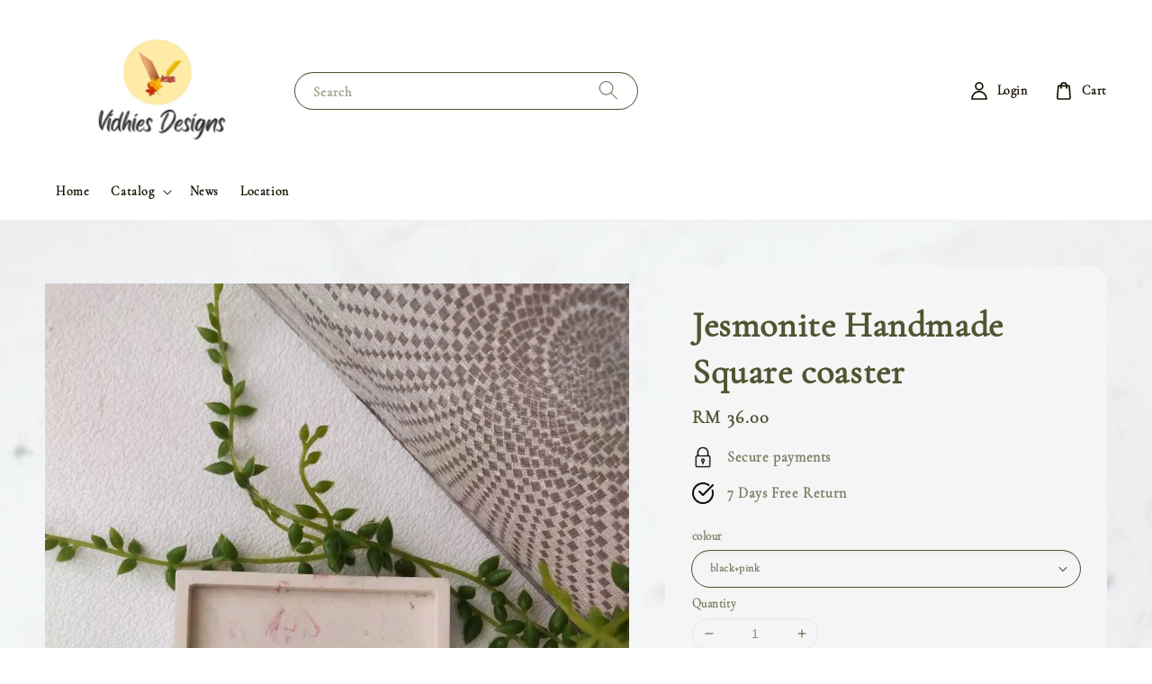

--- FILE ---
content_type: text/html; charset=UTF-8
request_url: https://www.vidhiesdesigns.com/collections/feature-on-homepage/products/square-coaster
body_size: 39445
content:
<!doctype html>
<!--[if lt IE 7]><html class="no-js lt-ie9 lt-ie8 lt-ie7" lang="en"> <![endif]-->
<!--[if IE 7]><html class="no-js lt-ie9 lt-ie8" lang="en"> <![endif]-->
<!--[if IE 8]><html class="no-js lt-ie9" lang="en"> <![endif]-->
<!--[if IE 9 ]><html class="ie9 no-js"> <![endif]-->
<!--[if (gt IE 9)|!(IE)]><!--> <html class="no-js"> <!--<![endif]-->
<head>

  <!-- Basic page needs ================================================== -->
  <meta charset="utf-8">
  <meta http-equiv="X-UA-Compatible" content="IE=edge,chrome=1">

  
  <link rel="icon" href="https://cdn.store-assets.com/s/1243741/f/10364125.jpg" />
  

  <!-- Title and description ================================================== -->
  <title>
  Jesmonite Handmade Square coaster &ndash; Vidhies Designs
  </title>

  

  <!-- Social meta ================================================== -->
  

  <meta property="og:type" content="product">
  <meta property="og:title" content="Jesmonite Handmade Square coaster">
  <meta property="og:url" content="https://www.vidhiesdesigns.com/products/square-coaster">
  
  <meta property="og:image" content="https://cdn.store-assets.com/s/1243741/i/88981541.jpeg">
  <meta property="og:image:secure_url" content="https://cdn.store-assets.com/s/1243741/i/88981541.jpeg">
  
  <meta property="og:image" content="https://cdn.store-assets.com/s/1243741/i/88981542.jpeg">
  <meta property="og:image:secure_url" content="https://cdn.store-assets.com/s/1243741/i/88981542.jpeg">
  
  <meta property="og:image" content="https://cdn.store-assets.com/s/1243741/i/88981543.jpeg">
  <meta property="og:image:secure_url" content="https://cdn.store-assets.com/s/1243741/i/88981543.jpeg">
  
  <meta property="og:price:amount" content="36">
  <meta property="og:price:currency" content="MYR">


<meta property="og:description" content="Eco-friendly handmade home decor products. All our products are handmade of jesmonite that is harmless to people and the environment! This is the best personalised gifts for all occasions. Accessorise your home with these gorgeous items. You may also personalised it with your favourite quote/picture.

">
<meta property="og:site_name" content="Vidhies Designs">



  <meta name="twitter:card" content="summary">



  <meta name="twitter:site" content="@">


  <meta name="twitter:title" content="Jesmonite Handmade Square coaster">
  <meta name="twitter:description" content="All our products are handmade of jesmonite that is harmless to people and the environment!The tray is designed for decorative purpose. Air bubbles colour may be presented as they are being mixed and p">
  <meta name="twitter:image" content="">
  <meta name="twitter:image:width" content="480">
  <meta name="twitter:image:height" content="480">




  <!-- Helpers ================================================== -->
  <link rel="canonical" href="https://www.vidhiesdesigns.com/products/square-coaster">
  <meta name="viewport" content="width=device-width,initial-scale=1">
  <meta name="theme-color" content="#515432">
  
  <script src="//ajax.googleapis.com/ajax/libs/jquery/1.11.0/jquery.min.js" type="text/javascript" ></script>
  
  <!-- Header hook for plugins ================================================== -->
  
<!-- ScriptTags -->
<script>window.__st={'p': 'product', 'cid': ''};</script><script src='/assets/events.js'></script><script>(function(){function asyncLoad(){var urls=['/assets/traffic.js?v=1'];for(var i=0;i<urls.length;i++){var s=document.createElement('script');s.type='text/javascript';s.async=true;s.src=urls[i];var x=document.getElementsByTagName('script')[0];x.parentNode.insertBefore(s, x);}}window.attachEvent ? window.attachEvent('onload', asyncLoad) : window.addEventListener('load', asyncLoad, false);})();</script>
<!-- /ScriptTags -->

  
  
  <script src="https://store-themes.easystore.co/1243741/themes/93863/assets/global.js?t=1769022075" defer="defer"></script>

  
  
  <script>
  (function(i,s,o,g,r,a,m){i['GoogleAnalyticsObject']=r;i[r]=i[r]||function(){
  (i[r].q=i[r].q||[]).push(arguments)},i[r].l=1*new Date();a=s.createElement(o),
  m=s.getElementsByTagName(o)[0];a.async=1;a.src=g;m.parentNode.insertBefore(a,m)
  })(window,document,'script','https://www.google-analytics.com/analytics.js','ga');

  ga('create', '', 'auto','myTracker');
  ga('myTracker.send', 'pageview');

  </script>
  
  <script src="/assets/storefront.js?id=914286bfa5e6419c67d1" type="text/javascript" ></script>
  

  <!-- CSS ================================================== -->
  <style>
      @font-face {
        font-family: 'Cormorant Garamond';
        font-style: normal;
        font-weight: regular;
        src: local('Cormorant Garamond regular'), local('Cormorant Garamond-regular'), url(https://fonts.gstatic.com/s/cormorantgaramond/v10/co3bmX5slCNuHLi8bLeY9MK7whWMhyjornFLsS6V7w.ttf) format('truetype');
      }

      @font-face {
        font-family: 'Cormorant Garamond';
        font-style: normal;
        font-weight: regular;
        src: local('Cormorant Garamond regular'), local('Cormorant Garamond-regular'), url(https://fonts.gstatic.com/s/cormorantgaramond/v10/co3bmX5slCNuHLi8bLeY9MK7whWMhyjornFLsS6V7w.ttf) format('truetype');
      }

      :root {
        --font-body-family: 'Cormorant Garamond', serif;
        --font-body-style: normal;
        --font-body-weight: 700;

        --font-heading-family: 'Cormorant Garamond', serif;
        --font-heading-style: normal;
        --font-heading-weight: 700;

        --color-heading-text: 81,84,50;
        --color-base-text: 81,84,50;
        --color-base-background-1: 255,255,255;
        --color-base-background-2: 255,255,255;
        
        --color-base-solid-button-labels: 255,255,255;
        --color-base-outline-button-labels: 81,84,50;
        
        --color-base-accent-1: 81,84,50;
        --color-base-accent-2: 81,84,50;
        --payment-terms-background-color: 255,255,255;

        --gradient-base-background-1: 255,255,255;
        --gradient-base-background-2: 255,255,255;
        --gradient-base-accent-1: 81,84,50;
        --gradient-base-accent-2: 81,84,50;

        --page-width: 135rem;
      }

      *,
      *::before,
      *::after {
        box-sizing: inherit;
      }

      html {
        box-sizing: border-box;
        font-size: 62.5%;
        height: 100%;
      }

      body {
        display: grid;
        grid-template-rows: auto auto 1fr auto;
        grid-template-columns: 100%;
        min-height: 100%;
        margin: 0;
        font-size: 1.5rem;
        letter-spacing: 0.06rem;
        line-height: 1.8;
        font-family: var(--font-body-family);
        font-style: var(--font-body-style);
        font-weight: var(--font-body-weight);
        
        background-image: url('https://cdn.store-assets.com/s/976467/f/8884577.jpeg');
        background-position: top center;
        
        
      }

      @media screen and (min-width: 750px) {
        body {
          font-size: 1.6rem;
        }
      }
   </style>
  
  <link href="https://store-themes.easystore.co/1243741/themes/93863/assets/base.css?t=1769022075" rel="stylesheet" type="text/css" media="screen" />

  
  

  <script>document.documentElement.className = document.documentElement.className.replace('no-js', 'js');</script>
</head>

<body id="jesmonite-handmade-square-coaster" class="template-product" >
	
  
<!-- Snippet:global/body_start: Console Extension -->
<div id='es_console' style='display: none;'>1243741</div>
<!-- /Snippet -->

	
 	<style>
  header {
    --logo-width: 250px;
  }
  .header-wrapper,
  .header-wrapper .list-menu--disclosure,
  .header-wrapper .search-modal{
    background-color: #FFFFFF;
  }
  .header-wrapper .search-modal .field__input{
    background-color: rgb(var(--color-background));
  }
  .header-wrapper summary .icon-caret,
  .header-wrapper .header__menu-item a,
  .header-wrapper .list-menu__item,
  .header-wrapper .link--text{
    color: #150F01;
  }
  
  .search-modal__form{
    position: relative;
  }
  
  .dropdown {
    display: none;
    position: absolute;
    top: 100%;
    left: 0;
    width: 100%;
    padding: 5px 0;
    background-color: #fff;
    color:#000;
    z-index: 1000;
    border-bottom-left-radius: 15px;
    border-bottom-right-radius: 15px;
    border: 1px solid rgba(var(--color-foreground), 1);
    border-top: none;
    overflow-x: hidden;
    overflow-y: auto;
    max-height: 350px;
  }
  
  .dropdown-item {
    padding: 0.4rem 2rem;
    cursor: pointer;
    line-height: 1.4;
    overflow: hidden;
    text-overflow: ellipsis;
    white-space: nowrap;
  }
  
  .dropdown-item:hover{
    background-color: #f3f3f3;
  }
  
  .search__input.is-focus{
    border-radius: 15px;
    border-bottom-left-radius: 0;
    border-bottom-right-radius: 0;
    border: 1px solid rgba(var(--color-foreground), 1);
    border-bottom: none;
    box-shadow: none;
  }
  
  .clear-all {
    text-align: right;
    padding: 0 2rem 0.2rem;
    line-height: 1;
    font-size: 70%;
    margin-bottom: -2px;
  }
  
  .clear-all:hover{
    background-color: #fff;
  }
  
  .search-input-focus .easystore-section-header-hidden{
    transform: none;
  }
  .referral-notification {
    position: absolute;
    top: 100%;
    right: 0;
    background: white;
    border: 1px solid #e0e0e0;
    border-radius: 8px;
    box-shadow: 0 4px 12px rgba(0, 0, 0, 0.15);
    width: 280px;
    z-index: 1000;
    padding: 16px;
    margin-top: 8px;
    font-size: 14px;
    line-height: 1.4;
  }
  
  .referral-notification::before {
    content: '';
    position: absolute;
    top: -8px;
    right: 20px;
    width: 0;
    height: 0;
    border-left: 8px solid transparent;
    border-right: 8px solid transparent;
    border-bottom: 8px solid white;
  }
  
  .referral-notification::after {
    content: '';
    position: absolute;
    top: -9px;
    right: 20px;
    width: 0;
    height: 0;
    border-left: 8px solid transparent;
    border-right: 8px solid transparent;
    border-bottom: 8px solid #e0e0e0;
  }
  
  .referral-notification h4 {
    margin: 0 0 8px 0;
    color: #2196F3;
    font-size: 16px;
    font-weight: 600;
  }
  
  .referral-notification p {
    margin: 0 0 12px 0;
    color: #666;
  }
  
  .referral-notification .referral-code {
    background: #f5f5f5;
    padding: 8px;
    border-radius: 4px;
    font-family: monospace;
    font-size: 13px;
    text-align: center;
    margin: 8px 0;
    border: 1px solid #ddd;
  }
  
  .referral-notification .close-btn {
    position: absolute;
    top: 8px;
    right: 8px;
    background: none;
    border: none;
    font-size: 18px;
    color: #999;
    cursor: pointer;
    padding: 0;
    width: 20px;
    height: 20px;
    line-height: 1;
  }
  
  .referral-notification .close-btn:hover {
    color: #333;
  }
  
  .referral-notification .action-btn {
    background: #2196F3;
    color: white;
    border: none;
    padding: 8px 16px;
    border-radius: 4px;
    cursor: pointer;
    font-size: 12px;
    margin-right: 8px;
    margin-top: 8px;
  }
  
  .referral-notification .action-btn:hover {
    background: #1976D2;
  }
  
  .referral-notification .dismiss-btn {
    background: transparent;
    color: #666;
    border: 1px solid #ddd;
    padding: 8px 16px;
    border-radius: 4px;
    cursor: pointer;
    font-size: 12px;
    margin-top: 8px;
  }
  
  .referral-notification .dismiss-btn:hover {
    background: #f5f5f5;
  }
  .referral-modal__dialog {
    transform: translate(-50%, 0);
    transition: transform var(--duration-default) ease, visibility 0s;
    z-index: 10000;
    position: fixed;
    top: 20vh;
    left: 50%;
    width: 100%;
    max-width: 350px;
    box-shadow: 0 4px 12px rgba(0, 0, 0, 0.15);
    border-radius: 12px;
    background-color: #fff;
    color: #000;
    padding: 20px;
    text-align: center;
  }

  .modal-overlay.referral-modal-overlay {
    position: fixed;
    top: 0;
    left: 0;
    width: 100%;
    height: 100%;
    background-color: rgba(0, 0, 0, 0.7);
    z-index: 2001;
    display: block;
    opacity: 1;
    transition: opacity var(--duration-default) ease, visibility 0s;
  }
</style>

<link rel="preload" href="https://store-themes.easystore.co/1243741/themes/93863/assets/section-header.css?t=1769022075" as="style" onload="this.onload=null;this.rel='stylesheet'">
<link rel="preload" href="https://store-themes.easystore.co/1243741/themes/93863/assets/component-list-menu.css?t=1769022075" as="style" onload="this.onload=null;this.rel='stylesheet'">
<link rel="preload" href="https://store-themes.easystore.co/1243741/themes/93863/assets/component-menu-drawer.css?t=1769022075" as="style" onload="this.onload=null;this.rel='stylesheet'">
<link rel="preload" href="https://store-themes.easystore.co/1243741/themes/93863/assets/component-cart-notification.css?v1.1?t=1769022075" as="style" onload="this.onload=null;this.rel='stylesheet'">

<script src="https://store-themes.easystore.co/1243741/themes/93863/assets/cart-notification.js?t=1769022075" defer="defer"></script>
<script src="https://store-themes.easystore.co/1243741/themes/93863/assets/details-modal.js?t=1769022075" defer="defer"></script>

<svg xmlns="http://www.w3.org/2000/svg" class="hidden">
  <symbol id="icon-search" viewbox="0 0 18 19" fill="none">
    <path fill-rule="evenodd" clip-rule="evenodd" d="M11.03 11.68A5.784 5.784 0 112.85 3.5a5.784 5.784 0 018.18 8.18zm.26 1.12a6.78 6.78 0 11.72-.7l5.4 5.4a.5.5 0 11-.71.7l-5.41-5.4z" fill="currentColor"/>
  </symbol>

  <symbol id="icon-close" class="icon icon-close" fill="none" viewBox="0 0 18 17">
    <path d="M.865 15.978a.5.5 0 00.707.707l7.433-7.431 7.579 7.282a.501.501 0 00.846-.37.5.5 0 00-.153-.351L9.712 8.546l7.417-7.416a.5.5 0 10-.707-.708L8.991 7.853 1.413.573a.5.5 0 10-.693.72l7.563 7.268-7.418 7.417z" fill="currentColor">
  </symbol>
</svg>


<div id="easystore-section-header">
  <sticky-header class="header-wrapper header-wrapper--border-bottom">
    <header class="header header--middle-left page-width header--has-menu" itemscope itemtype="http://schema.org/Organization">
      <header-drawer data-breakpoint="tablet">
        <details class="menu-drawer-container menu-opening">
          <summary class="header__icon header__icon--menu header__icon--summary link link--text focus-inset" aria-label="Menu" role="button" aria-expanded="true" aria-controls="menu-drawer">
            <span>
              


    <svg class="icon icon-hamburger " data-name="Layer 1" xmlns="http://www.w3.org/2000/svg" viewBox="0 0 600 600"><path d="M32.5,65h535a25,25,0,0,0,0-50H32.5a25,25,0,0,0,0,50Z" fill="currentColor"/><path d="M567.5,275H32.5a25,25,0,0,0,0,50h535a25,25,0,0,0,0-50Z" fill="currentColor"/><path d="M567.5,535H32.5a25,25,0,0,0,0,50h535a25,25,0,0,0,0-50Z" fill="currentColor"/></svg>

  

              


    <svg class="icon icon-close " data-name="Layer 1" xmlns="http://www.w3.org/2000/svg" viewBox="0 0 600 600"><path d="M335.36,300,581.87,53.48a25,25,0,0,0-35.35-35.35L300,264.64,53.48,18.13A25,25,0,0,0,18.13,53.48L264.64,300,18.13,546.52a25,25,0,0,0,35.35,35.35L300,335.36,546.52,581.87a25,25,0,0,0,35.35-35.35Z" fill="currentColor"/></svg>

  

            </span>
          </summary>
          <div id="menu-drawer" class="menu-drawer motion-reduce" tabindex="-1">
            <div class="menu-drawer__inner-container">
              <div class="menu-drawer__navigation-container">
                <nav class="menu-drawer__navigation">
                  <ul class="menu-drawer__menu list-menu" role="list">
                    
                    
                      
                        <li>
                          <a href="/"  class="menu-drawer__menu-item list-menu__item link link--text focus-inset">
                            Home
                          </a>
                        </li>
                      
                    
                    
                      
                        
                        <li>
                          <details>
                                <summary class="menu-drawer__menu-item list-menu__item link link--text focus-inset" role="button" aria-expanded="false" aria-controls="link-Bags">
                                  <a href="/collections/all"  class="link--text list-menu__item menu-drawer__menu-item">
                                    Catalog
                                  </a>
                                  


    <svg class="icon icon-arrow " data-name="Layer 1" xmlns="http://www.w3.org/2000/svg" viewBox="0 0 600 339.56"><path d="M31.06,196.67H504l-88.56,88.56a26.89,26.89,0,1,0,38,38L588,188.79a26.89,26.89,0,0,0,0-38L453.49,16.29a26.89,26.89,0,0,0-38,38L504,142.88H31.06a26.9,26.9,0,0,0,0,53.79Z" fill="currentColor"/></svg>

  

                                  


    <svg aria-hidden="true" focusable="false" role="presentation" class="icon icon-caret " viewBox="0 0 10 6">
      <path fill-rule="evenodd" clip-rule="evenodd" d="M9.354.646a.5.5 0 00-.708 0L5 4.293 1.354.646a.5.5 0 00-.708.708l4 4a.5.5 0 00.708 0l4-4a.5.5 0 000-.708z" fill="currentColor"></path>
    </svg>

  

                                </summary>
                                <div class="menu-drawer__submenu motion-reduce" tabindex="-1">
                                  <div class="menu-drawer__inner-submenu">
                                    <button class="menu-drawer__close-button link link--text focus-inset" aria-expanded="true">
                                      


    <svg class="icon icon-arrow " data-name="Layer 1" xmlns="http://www.w3.org/2000/svg" viewBox="0 0 600 339.56"><path d="M31.06,196.67H504l-88.56,88.56a26.89,26.89,0,1,0,38,38L588,188.79a26.89,26.89,0,0,0,0-38L453.49,16.29a26.89,26.89,0,0,0-38,38L504,142.88H31.06a26.9,26.9,0,0,0,0,53.79Z" fill="currentColor"/></svg>

  

                                      Catalog
                                    </button>
                                    <ul class="menu-drawer__menu list-menu" role="list" tabindex="-1">
                                      
                                        
                                        
                                          <li>
                                            <a href="/collections/new-arrival"  class="menu-drawer__menu-item link link--text list-menu__item focus-inset">
                                              New arrival
                                            </a>
                                          </li>
                                        
                                      
                                        
                                        
                                          <li>
                                            <a href="/collections/hot-selling"  class="menu-drawer__menu-item link link--text list-menu__item focus-inset">
                                              Hot selling
                                            </a>
                                          </li>
                                        
                                      
                                      
                                    </ul>
                                  </div>
                                </div>
                          </details>
                        </li>
                      
                    
                    
                      
                        <li>
                          <a href="/blogs/news"  class="menu-drawer__menu-item list-menu__item link link--text focus-inset">
                            News
                          </a>
                        </li>
                      
                    
                    
                      
                        <li>
                          <a href="/store-locator"  class="menu-drawer__menu-item list-menu__item link link--text focus-inset">
                            Location
                          </a>
                        </li>
                      
                    
                  </ul>
                </nav>

                <div class="menu-drawer__utility-links">

                  


  <div class="menu-drawer__account disclosure">
    <div class="select">
      <select class="currency-picker select__select" name="currencies">
        <option value="" selected="selected"></option>
        
          
          <option value="MYR">MYR</option>
          
        
          
          <option value="SGD">SGD</option>
          
        
          
        
        </select>
    </div>
  </div>



                  
                  
                  
                    <a href="/account/login" class="menu-drawer__account link link--text focus-inset h5">
                       


    <svg class="icon icon-account " data-name="Layer 1" xmlns="http://www.w3.org/2000/svg" viewBox="0 0 600 600"><path d="M300,296.19c-70.7,0-137.11,28.74-187,80.93-49.59,51.87-76.9,120.77-76.9,194v25H563.89v-25c0-73.22-27.31-142.12-76.9-194C437.11,324.93,370.7,296.19,300,296.19ZM87.42,546.11C99.29,433.81,190.1,346.19,300,346.19s200.71,87.62,212.58,199.92Z" fill="currentColor"/><path d="M300,285.34c77.6,0,140.73-63.13,140.73-140.73S377.6,3.89,300,3.89,159.27,67,159.27,144.61,222.4,285.34,300,285.34Zm0-231.45a90.73,90.73,0,1,1-90.73,90.72A90.82,90.82,0,0,1,300,53.89Z" fill="currentColor"/></svg>

  
 
                      
                      Log in
                    </a>
                  
                    <a href="/account/register" class="menu-drawer__account link link--text focus-inset h5">
                      
                       


    <svg xmlns="http://www.w3.org/2000/svg" aria-hidden="true" focusable="false" role="presentation" class="icon icon-plus " fill="none" viewBox="0 0 10 10">
      <path fill-rule="evenodd" clip-rule="evenodd" d="M1 4.51a.5.5 0 000 1h3.5l.01 3.5a.5.5 0 001-.01V5.5l3.5-.01a.5.5 0 00-.01-1H5.5L5.49.99a.5.5 0 00-1 .01v3.5l-3.5.01H1z" fill="currentColor"></path>
    </svg>

  
 
                      Create account
                    </a>
                  
                  
                  
                </div>
              </div>
            </div>
          </div>
        </details>
      </header-drawer>
  
      
        <a href="/" class="header__heading-link link link--text focus-inset" itemprop="url">
          <img src="https://cdn.store-assets.com/s/1243741/f/10364125.jpg" class="header__heading-logo" alt="Vidhies Designs" loading="lazy" itemprop="logo">
        </a>
      

      
      <div class="header__search-input" tabindex="-1">
        <form action="/search" method="get" role="search" class="search search-modal__form">
          <div class="field">
            <input class="search__input field__input" 
              id="Search-In-Modal"
              type="search"
              name="q"
              value=""
              placeholder="Search"
              autocomplete="off"
            >
            <label class="field__label" for="Search-In-Modal">Search</label>
            <div class="dropdown" id="searchDropdown"></div>
            <input type="hidden" name="search_history" class="hidden_search_history">
            <input type="hidden" name="options[prefix]" value="last">
            <button class="search__button field__button" aria-label="Search">
              <svg class="icon icon-search" aria-hidden="true" focusable="false" role="presentation">
                <use href="#icon-search">
              </svg>
            </button> 
          </div>
        </form>
      </div>
      

      <nav class="header__inline-menu">
        <ul class="list-menu list-menu--inline" role="list">
          
            
              
                <li>
                  <a href="/"  class="header__menu-item header__menu-item list-menu__item link link--text focus-inset">
                    Home
                  </a>
                </li>
              
            
            
              
                
                <li>
                  <details-disclosure>
                    <details>
                      <summary class="header__menu-item list-menu__item link focus-inset">
                        <a href="/collections/all"  >Catalog</a>
                        


    <svg aria-hidden="true" focusable="false" role="presentation" class="icon icon-caret " viewBox="0 0 10 6">
      <path fill-rule="evenodd" clip-rule="evenodd" d="M9.354.646a.5.5 0 00-.708 0L5 4.293 1.354.646a.5.5 0 00-.708.708l4 4a.5.5 0 00.708 0l4-4a.5.5 0 000-.708z" fill="currentColor"></path>
    </svg>

  

                      </summary>
                      <ul class="header__submenu list-menu list-menu--disclosure caption-large motion-reduce" role="list" tabindex="-1">
                        
                        
                        
                          
                            
                            <li>
                              <a href="/collections/new-arrival"  class="header__menu-item list-menu__item link link--text focus-inset caption-large">
                                New arrival
                              </a>
                            </li>
                          
                        
                        
                          
                            
                            <li>
                              <a href="/collections/hot-selling"  class="header__menu-item list-menu__item link link--text focus-inset caption-large">
                                Hot selling
                              </a>
                            </li>
                          
                        
                      </ul>
                    </details>
                  </details-disclosure>
                </li>
              
            
            
              
                <li>
                  <a href="/blogs/news"  class="header__menu-item header__menu-item list-menu__item link link--text focus-inset">
                    News
                  </a>
                </li>
              
            
            
              
                <li>
                  <a href="/store-locator"  class="header__menu-item header__menu-item list-menu__item link link--text focus-inset">
                    Location
                  </a>
                </li>
              
            
            
            
              
                
                  
                
                  
                
              
            
        </ul>
      </nav>
      <div class="header__icons">

        
          
            <div class="header__icon header__icon--account link link--text focus-inset small-hide medium-hide" style="position: relative;">
              <a href="/account/login" class="header__icon link link--text focus-inset p-2">
                


    <svg class="icon icon-account " data-name="Layer 1" xmlns="http://www.w3.org/2000/svg" viewBox="0 0 600 600"><path d="M300,296.19c-70.7,0-137.11,28.74-187,80.93-49.59,51.87-76.9,120.77-76.9,194v25H563.89v-25c0-73.22-27.31-142.12-76.9-194C437.11,324.93,370.7,296.19,300,296.19ZM87.42,546.11C99.29,433.81,190.1,346.19,300,346.19s200.71,87.62,212.58,199.92Z" fill="currentColor"/><path d="M300,285.34c77.6,0,140.73-63.13,140.73-140.73S377.6,3.89,300,3.89,159.27,67,159.27,144.61,222.4,285.34,300,285.34Zm0-231.45a90.73,90.73,0,1,1-90.73,90.72A90.82,90.82,0,0,1,300,53.89Z" fill="currentColor"/></svg>

  

                <span id="my-account" class="header__link-label">Login</span>
              </a>

              <!-- Referral Notification Popup for Desktop -->
              <div id="referralNotification" class="referral-notification" style="display: none;">
                <button class="close-btn" onclick="dismissReferralNotification()">&times;</button>
                <div style="text-align: center; margin-bottom: 16px;">
                  <div style="width: 100px; height: 100px; margin: 0 auto;">
                    <img src="https://resources.easystore.co/storefront/icons/channels/vector_referral_program.svg">
                  </div>
                </div>
                <p id="referralSignupMessage" style="text-align: center; font-size: 14px; color: #666; margin: 0 0 20px 0;">
                  Your friend gifted you   credit! Sign up now to redeem.
                </p>
                <div style="text-align: center;">
                  <button class="btn" onclick="goToSignupPage()" style="width: 100%;">
                    Sign Up
                  </button>
                </div>
              </div>
            </div>
          
        

        <a href="/cart" class="header__icon link link--text focus-inset" id="cart-icon-bubble">
          <span class="header__icon--cart">
            


    <svg class="icon icon-cart-empty " data-name="Layer 1" xmlns="http://www.w3.org/2000/svg" viewBox="0 0 496.56 600"><path d="M453.52,128.63a25,25,0,0,0-24.91-22.8H364.72a117.48,117.48,0,0,0-232.89,0H67.94A25,25,0,0,0,43,128.63L8.8,515.21a72.11,72.11,0,0,0,19.05,55.6,79,79,0,0,0,58.22,25.3H410.49a79,79,0,0,0,58.22-25.3,72.11,72.11,0,0,0,19.05-55.6ZM248.28,53.89a67.58,67.58,0,0,1,65.65,51.94H182.63A67.57,67.57,0,0,1,248.28,53.89ZM431.83,537.05a28.85,28.85,0,0,1-21.34,9.06H86.07a28.85,28.85,0,0,1-21.34-9.06,22.69,22.69,0,0,1-6.13-17.43L90.82,155.83h40v51.23a25,25,0,0,0,50,0V155.83h135v51.23a25,25,0,0,0,50,0V155.83h40L438,519.62A22.68,22.68,0,0,1,431.83,537.05Z" fill="currentColor"/></svg>

  

            <div class="cart-count-bubble hidden">
              <span aria-hidden="true" class="js-content-cart-count">0</span>
            </div>
          </span>
          <span class="header__link-label medium-hide small-hide">
            Cart
          </span>
        </a>

        
          
          <!-- Referral Notification Modal for Mobile -->
          <details-modal class="referral-modal" id="referralMobileModal">
            <details>
              <summary class="referral-modal__toggle" aria-haspopup="dialog" aria-label="Open referral modal" style="display: none;">
              </summary>
              <div class="modal-overlay referral-modal-overlay"></div>
              <div class="referral-modal__dialog" role="dialog" aria-modal="true" aria-label="Referral notification">
                <div class="referral-modal__content">
                  <button type="button" class="modal__close-button" aria-label="Close" onclick="closeMobileReferralModal()" style="position: absolute; top: 16px; right: 16px; background: none; border: none; font-size: 24px; cursor: pointer;">
                    &times;
                  </button>
                  
                  <div style="margin-bottom: 24px;">
                    <div style="width: 120px; height: 120px; margin: 0 auto 20px;">
                      <img src="https://resources.easystore.co/storefront/icons/channels/vector_referral_program.svg" style="width: 100%; height: 100%;">
                    </div>
                  </div>
                  
                  <p id="referralSignupMessageMobile" style="font-size: 16px; color: #333; margin: 0 0 30px 0; line-height: 1.5;">
                    Your friend gifted you   credit! Sign up now to redeem.
                  </p>
                  
                  <button type="button" class="btn" onclick="goToSignupPageFromMobile()" style="width: 100%;">
                    Sign Up
                  </button>
                </div>
              </div>
            </details>
          </details-modal>
          
        
        
      </div>
    </header>
  </sticky-header>
  
<cart-notification>
  <div class="cart-notification-wrapper page-width color-background-1">
    <div id="cart-notification" class="cart-notification focus-inset" aria-modal="true" aria-label="Added to cart" role="dialog" tabindex="-1">
      <div class="cart-notification__header">
        <h2 class="cart-notification__heading caption-large">


    <svg class="icon icon-checkmark color-foreground-text " aria-hidden="true" focusable="false" xmlns="http://www.w3.org/2000/svg" viewBox="0 0 12 9" fill="none">
      <path fill-rule="evenodd" clip-rule="evenodd" d="M11.35.643a.5.5 0 01.006.707l-6.77 6.886a.5.5 0 01-.719-.006L.638 4.845a.5.5 0 11.724-.69l2.872 3.011 6.41-6.517a.5.5 0 01.707-.006h-.001z" fill="currentColor"></path>
    </svg>

  
 Added to cart</h2>
        <button type="button" class="cart-notification__close modal__close-button link link--text focus-inset" aria-label="accessibility.close">
          


    <svg class="icon icon-close " data-name="Layer 1" xmlns="http://www.w3.org/2000/svg" viewBox="0 0 600 600"><path d="M335.36,300,581.87,53.48a25,25,0,0,0-35.35-35.35L300,264.64,53.48,18.13A25,25,0,0,0,18.13,53.48L264.64,300,18.13,546.52a25,25,0,0,0,35.35,35.35L300,335.36,546.52,581.87a25,25,0,0,0,35.35-35.35Z" fill="currentColor"/></svg>

  

        </button>
      </div>
      <div id="cart-notification-product" class="cart-notification-product"></div>
      <div class="cart-notification__links">
        <a href="/cart" id="cart-notification-button" class="button button--secondary button--full-width">View cart (<span class="js-content-cart-count">0</span>)</a>
        <form action="/cart" method="post" id="cart-notification-form">
          <input type="hidden" name="_token" value="0W0Tuixfps2jmJo6zhPum6P6qBQ2qVXP6uRjXNFo">
          <input type="hidden" name="current_currency" value="">
          <button class="button button--primary button--full-width" name="checkout" value="true">Checkout</button>
        </form>
        <button type="button" class="link button-label">Continue shopping</button>
      </div>
    </div>
  </div>
</cart-notification>
<style>
  .cart-notification {
     display: none;
  }
</style>
<script>
document.getElementById('cart-notification-form').addEventListener('submit',(event)=>{
  if(event.submitter) event.submitter.classList.add('loading');
})

</script>

</div>


<script>

  class StickyHeader extends HTMLElement {
    constructor() {
      super();
    }

    connectedCallback() {
      this.header = document.getElementById('easystore-section-header');
      this.headerBounds = {};
      this.currentScrollTop = 0;
      this.preventReveal = false;

      this.onScrollHandler = this.onScroll.bind(this);
      this.hideHeaderOnScrollUp = () => this.preventReveal = true;

      this.addEventListener('preventHeaderReveal', this.hideHeaderOnScrollUp);
      window.addEventListener('scroll', this.onScrollHandler, false);

      this.createObserver();
    }

    disconnectedCallback() {
      this.removeEventListener('preventHeaderReveal', this.hideHeaderOnScrollUp);
      window.removeEventListener('scroll', this.onScrollHandler);
    }

    createObserver() {
      let observer = new IntersectionObserver((entries, observer) => {
        this.headerBounds = entries[0].intersectionRect;
        observer.disconnect();
      });

      observer.observe(this.header);
    }

    onScroll() {
      const scrollTop = window.pageYOffset || document.documentElement.scrollTop;

      if (scrollTop > this.currentScrollTop && scrollTop > this.headerBounds.bottom) {
        requestAnimationFrame(this.hide.bind(this));
      } else if (scrollTop < this.currentScrollTop && scrollTop > this.headerBounds.bottom) {
        if (!this.preventReveal) {
          requestAnimationFrame(this.reveal.bind(this));
        } else {
          window.clearTimeout(this.isScrolling);

          this.isScrolling = setTimeout(() => {
            this.preventReveal = false;
          }, 66);

          requestAnimationFrame(this.hide.bind(this));
        }
      } else if (scrollTop <= this.headerBounds.top) {
        requestAnimationFrame(this.reset.bind(this));
      }


      this.currentScrollTop = scrollTop;
    }

    hide() {
      this.header.classList.add('easystore-section-header-hidden', 'easystore-section-header-sticky');
      this.closeMenuDisclosure();
      // this.closeSearchModal();
    }

    reveal() {
      this.header.classList.add('easystore-section-header-sticky', 'animate');
      this.header.classList.remove('easystore-section-header-hidden');
    }

    reset() {
      this.header.classList.remove('easystore-section-header-hidden', 'easystore-section-header-sticky', 'animate');
    }

    closeMenuDisclosure() {
      this.disclosures = this.disclosures || this.header.querySelectorAll('details-disclosure');
      this.disclosures.forEach(disclosure => disclosure.close());
    }

    // closeSearchModal() {
    //   this.searchModal = this.searchModal || this.header.querySelector('details-modal');
    //   this.searchModal.close(false);
    // }
  }

  customElements.define('sticky-header', StickyHeader);

  
  class DetailsDisclosure extends HTMLElement{
    constructor() {
      super();
      this.mainDetailsToggle = this.querySelector('details');
      // this.mainDetailsToggle.addEventListener('focusout', this.onFocusOut.bind(this));
      this.mainDetailsToggle.addEventListener('mouseover', this.open.bind(this));
      this.mainDetailsToggle.addEventListener('mouseleave', this.close.bind(this));
    }

    onFocusOut() {
      setTimeout(() => {
        if (!this.contains(document.activeElement)) this.close();
      })
    }

    open() {
      this.mainDetailsToggle.setAttribute('open',1)
    }

    close() {
      this.mainDetailsToggle.removeAttribute('open')
    }
  }

  customElements.define('details-disclosure', DetailsDisclosure);

  function clearAll() {
    localStorage.removeItem('searchHistory'); 
    
    var customer = "";
    if(customer) {
      // Your logic to clear all data or call an endpoint
      fetch('/account/search_histories', {
          method: 'DELETE',
          headers: {
            "Content-Type": "application/json",
            "X-Requested-With": "XMLHttpRequest"
          },
          body: JSON.stringify({
            _token: "0W0Tuixfps2jmJo6zhPum6P6qBQ2qVXP6uRjXNFo"
          }),
      })
      .then(response => response.json())
    }
  }
  // End - delete search history from local storage
  
  // search history dropdown  
  var searchInputs = document.querySelectorAll('.search__input');
  
  if(searchInputs.length > 0) {
    
    searchInputs.forEach((searchInput)=> {
    
      searchInput.addEventListener('focus', function() {
        var searchDropdown = searchInput.closest('form').querySelector('#searchDropdown');
        searchDropdown.innerHTML = ''; // Clear existing items
  
        // retrieve data from local storage
        var searchHistoryData = JSON.parse(localStorage.getItem('searchHistory')) || [];
  
        // Convert JSON to string
        var search_history_json = JSON.stringify(searchHistoryData);
  
        // Set the value of the hidden input
        searchInput.closest('form').querySelector(".hidden_search_history").value = search_history_json;
  
        // create dropdown items
        var clearAllItem = document.createElement('div');
        clearAllItem.className = 'dropdown-item clear-all';
        clearAllItem.textContent = 'Clear';
        clearAllItem.addEventListener('click', function() {
          clearAll();
          searchDropdown.style.display = 'none';
          searchInput.classList.remove('is-focus');
        });
        searchDropdown.appendChild(clearAllItem);
  
        // create dropdown items
        searchHistoryData.forEach(function(item) {
          var dropdownItem = document.createElement('div');
          dropdownItem.className = 'dropdown-item';
          dropdownItem.textContent = item.term;
          dropdownItem.addEventListener('click', function() {
            searchInput.value = item.term;
            searchInput.closest('form').submit();
            searchDropdown.style.display = 'none';
          });
          searchDropdown.appendChild(dropdownItem);
        });
  
        if(searchHistoryData.length > 0){
          // display the dropdown
          searchInput.classList.add('is-focus');
          document.body.classList.add('search-input-focus');
          searchDropdown.style.display = 'block';
        }
      });
  
      searchInput.addEventListener("focusout", (event) => {
        var searchDropdown = searchInput.closest('form').querySelector('#searchDropdown');
        searchInput.classList.remove('is-focus');
        searchDropdown.classList.add('transparent');
        setTimeout(()=>{
          searchDropdown.style.display = 'none';
          searchDropdown.classList.remove('transparent');
          document.body.classList.remove('search-input-focus');
        }, 400);
      });
    })
  }
  // End - search history dropdown

  // referral notification popup
  const referralMessageTemplate = 'Your friend gifted you __CURRENCY_CODE__ __CREDIT_AMOUNT__ credit! Sign up now to redeem.';
  const shopCurrency = 'RM';

  function getCookie(name) {
    const value = `; ${document.cookie}`;
    const parts = value.split(`; ${name}=`);
    if (parts.length === 2) return parts.pop().split(';').shift();
    return null;
  }

  function removeCookie(name) {
    document.cookie = `${name}=; expires=Thu, 01 Jan 1970 00:00:00 UTC; path=/;`;
  }

  function showReferralNotification() {
    const referralCode = getCookie('customer_referral_code');
    
    
    const customerReferralCode = null;
    
    
    const activeReferralCode = referralCode || customerReferralCode;
    const referralData = JSON.parse(localStorage.getItem('referral_notification_data')) || {};
    
    if (referralData.timestamp && referralData.expirationDays) {
      const expirationTime = referralData.timestamp + (referralData.expirationDays * 24 * 60 * 60 * 1000);
      if (Date.now() > expirationTime) {
        localStorage.removeItem('referral_notification_data');
        return;
      }
    }
    
    if (referralData.dismissed) return;
    
    if (activeReferralCode) {
      if (referralData.creditAmount) {
        displayReferralNotification(referralData.creditAmount);
      } else {
        fetchReferralCampaignData(activeReferralCode);
      }
    }
  }
    
  function fetchReferralCampaignData(referralCode) {
    fetch(`/customer/referral_program/campaigns/${referralCode}`)
      .then(response => {
        if (!response.ok) {
          throw new Error('Network response was not ok');
        }
        return response.json();
      })
      .then(data => {
        let refereeCreditAmount = null;
        if (data.data.campaign && data.data.campaign.referral_rules) {
          const refereeRule = data.data.campaign.referral_rules.find(rule => 
            rule.target_type === 'referee' && 
            rule.event_name === 'customer/create' && 
            rule.entitlement && 
            rule.entitlement.type === 'credit'
          );
          
          if (refereeRule) {
            refereeCreditAmount = refereeRule.entitlement.amount;
          }
        }
        
        const referralData = JSON.parse(localStorage.getItem('referral_notification_data')) || {};
        referralData.creditAmount = refereeCreditAmount;
        referralData.dismissed = referralData.dismissed || false;
        referralData.timestamp = Date.now();
        referralData.expirationDays = 3;
        localStorage.setItem('referral_notification_data', JSON.stringify(referralData));
        
        displayReferralNotification(refereeCreditAmount);
      })
      .catch(error => {
        removeCookie('customer_referral_code');
      });
  }
    
  function displayReferralNotification(creditAmount = null) {
    const isMobile = innerWidth <= 749;
    
    if (isMobile) {
      const mobileModal = document.querySelector('#referralMobileModal details');
      const mobileMessageElement = document.getElementById('referralSignupMessageMobile');
      
      if (mobileModal && mobileMessageElement) {
        if (creditAmount) {
          const finalMessage = referralMessageTemplate
            .replace('__CREDIT_AMOUNT__', creditAmount)
            .replace('__CURRENCY_CODE__', shopCurrency);
          
          mobileMessageElement.textContent = finalMessage;
        }
        
        mobileModal.setAttribute('open', '');
      }
    } else {
      const notification = document.getElementById('referralNotification');
      
      if (notification) {
        if (creditAmount) {
          const messageElement = document.getElementById('referralSignupMessage');
          if (messageElement) {
            const finalMessage = referralMessageTemplate
              .replace('__CREDIT_AMOUNT__', creditAmount)
              .replace('__CURRENCY_CODE__', shopCurrency);
            
            messageElement.textContent = finalMessage;
          }
        }
        
        notification.style.display = 'block';
      }
    }
  }

  showReferralNotification();

  addEventListener('beforeunload', function() {
    const referralData = JSON.parse(localStorage.getItem('referral_notification_data')) || {};
    
    if (referralData.creditAmount !== undefined) {
      referralData.creditAmount = null;
      localStorage.setItem('referral_notification_data', JSON.stringify(referralData));
    }
  });

  function closeReferralNotification() {
    const notification = document.getElementById('referralNotification');
    if (notification) {
      notification.style.display = 'none';
    }
  }

  function dismissReferralNotification() {
    const referralData = JSON.parse(localStorage.getItem('referral_notification_data')) || {};
    
    referralData.dismissed = true;
    referralData.timestamp = referralData.timestamp || Date.now();
    referralData.expirationDays = referralData.expirationDays || 3;
    
    localStorage.setItem('referral_notification_data', JSON.stringify(referralData));
    
    closeReferralNotification();
  }

  function goToSignupPage() {
    location.href = '/account/register';
    dismissReferralNotification();
  }

  function closeMobileReferralModal() {
    const mobileModal = document.querySelector('#referralMobileModal details');
    if (mobileModal) {
      mobileModal.removeAttribute('open');
    }
    
    const referralData = JSON.parse(localStorage.getItem('referral_notification_data')) || {};
    referralData.dismissed = true;
    referralData.timestamp = referralData.timestamp || Date.now();
    referralData.expirationDays = referralData.expirationDays || 3;
    localStorage.setItem('referral_notification_data', JSON.stringify(referralData));
  }

  function goToSignupPageFromMobile() {
    location.href = '/account/register';
    closeMobileReferralModal();
  }
  // End - referral notification popup
</script>


  <main id="MainContent" class="content-for-layout focus-none" role="main" tabindex="-1">
    
    
<!-- <link href="https://store-themes.easystore.co/1243741/themes/93863/assets/component-rte.css?t=1769022075" rel="stylesheet" type="text/css" media="screen" /> -->
<link rel="preload" href="https://store-themes.easystore.co/1243741/themes/93863/assets/section-main-product.css?t=1769022075" as="style" onload="this.onload=null;this.rel='stylesheet'">
<link rel="preload" href="https://store-themes.easystore.co/1243741/themes/93863/assets/component-price.css?t=1769022075" as="style" onload="this.onload=null;this.rel='stylesheet'">

<style>
  .product-wrapper_color{
    background-color: rgba(245, 245, 245, 1);
    padding: 30px;
    border-radius: 20px;
  }
  .product-card-wrapper{
    background-color: rgba(245, 245, 245, 1);
  }
</style>

<link rel="preload" href="https://store-themes.easystore.co/1243741/themes/93863/assets/component-slider.css?t=1769022075" as="style" onload="this.onload=null;this.rel='stylesheet'">
<script src="https://store-themes.easystore.co/1243741/themes/93863/assets/product-form.js?t=1769022075" defer="defer"></script>


<section class="product-section page-width spaced-section">
  
  <div class="product grid grid--1-col grid--2-col-tablet">
    
    
      <div class="grid__item product__media-wrapper">
        <div class="image-modal-wrapper">
          <slider-component class="slider-mobile-gutter slider-component">
            <ul id="main-image-wrapper" class="product__media-list grid grid--peek list-unstyled slider slider--mobile" role="list">
              
                <li id="image-item-88981541" class="product__media-item grid__item slider__slide d-flex flex-align-center" data-image-id="88981541">
                  
                    <img src="https://cdn.store-assets.com/s/1243741/i/88981541.jpeg" alt="WhatsApp Image 2025-06-20 at 13.59.05" width="100%" loading="lazy" class="js-image-modal-toggle">
                  
                </li>
              
                <li id="image-item-88981542" class="product__media-item grid__item slider__slide d-flex flex-align-center" data-image-id="88981542">
                  
                    <img src="https://cdn.store-assets.com/s/1243741/i/88981542.jpeg" alt="WhatsApp Image 2025-06-20 at 13.59.06 (1)" width="100%" loading="lazy" class="js-image-modal-toggle">
                  
                </li>
              
                <li id="image-item-88981543" class="product__media-item grid__item slider__slide d-flex flex-align-center" data-image-id="88981543">
                  
                    <img src="https://cdn.store-assets.com/s/1243741/i/88981543.jpeg" alt="WhatsApp Image 2025-06-20 at 13.59.06" width="100%" loading="lazy" class="js-image-modal-toggle">
                  
                </li>
              
                <li id="image-item-88981540" class="product__media-item grid__item slider__slide d-flex flex-align-center" data-image-id="88981540">
                  
                    <img src="https://cdn.store-assets.com/s/1243741/i/88981540.jpeg" alt="WhatsApp Image 2025-06-20 at 13.59.05 (1)" width="100%" loading="lazy" class="js-image-modal-toggle">
                  
                </li>
              
                <li id="image-item-88981539" class="product__media-item grid__item slider__slide d-flex flex-align-center" data-image-id="88981539">
                  
                    <img src="https://cdn.store-assets.com/s/1243741/i/88981539.jpeg" alt="WhatsApp Image 2025-06-20 at 13.59.04" width="100%" loading="lazy" class="js-image-modal-toggle">
                  
                </li>
              
                <li id="image-item-54907401" class="product__media-item grid__item slider__slide d-flex flex-align-center" data-image-id="54907401">
                  
                    <img src="https://cdn.store-assets.com/s/1243741/i/54907401.jpeg" alt="Professional Business Card (18)" width="100%" loading="lazy" class="js-image-modal-toggle">
                  
                </li>
              
            </ul>
            <div class="slider-buttons no-js-hidden ">
              <button type="button" class="slider-button slider-button--prev" name="previous">


    <svg aria-hidden="true" focusable="false" role="presentation" class="icon icon-caret " viewBox="0 0 10 6">
      <path fill-rule="evenodd" clip-rule="evenodd" d="M9.354.646a.5.5 0 00-.708 0L5 4.293 1.354.646a.5.5 0 00-.708.708l4 4a.5.5 0 00.708 0l4-4a.5.5 0 000-.708z" fill="currentColor"></path>
    </svg>

  
</button>
              <div class="slider-counter caption">
                <span class="slider-counter--current">1</span>
                <span aria-hidden="true"> / </span>
                <span class="slider-counter--total"></span>
              </div>
              <button type="button" class="slider-button slider-button--next" name="next">


    <svg aria-hidden="true" focusable="false" role="presentation" class="icon icon-caret " viewBox="0 0 10 6">
      <path fill-rule="evenodd" clip-rule="evenodd" d="M9.354.646a.5.5 0 00-.708 0L5 4.293 1.354.646a.5.5 0 00-.708.708l4 4a.5.5 0 00.708 0l4-4a.5.5 0 000-.708z" fill="currentColor"></path>
    </svg>

  
</button>
            </div>
          </slider-component>
          <span class="js-image-modal-close product-media-modal__toggle hidden">


    <svg class="icon icon-close " data-name="Layer 1" xmlns="http://www.w3.org/2000/svg" viewBox="0 0 600 600"><path d="M335.36,300,581.87,53.48a25,25,0,0,0-35.35-35.35L300,264.64,53.48,18.13A25,25,0,0,0,18.13,53.48L264.64,300,18.13,546.52a25,25,0,0,0,35.35,35.35L300,335.36,546.52,581.87a25,25,0,0,0,35.35-35.35Z" fill="currentColor"/></svg>

  
</span>
          
        </div>
      </div>
      
    


    <div class="grid__item product__info-wrapper">
      <div id="ProductInfo" class="product__info-container product__info-container--sticky">
        <div class="product-wrapper_color">
          

          <h1 class="product__title">
            Jesmonite Handmade Square coaster
          </h1>

          <!-- price -->
          <div id="price">
            

<div class="price
   price--large
  
  "
  >

  <dl>
    <div class="price__regular">
      <dt>
        <span class="visually-hidden visually-hidden--inline">Regular price</span>
      </dt>
      <dd >
        <span class="price-item price-item--regular">
          
            
  
    <span class=money data-ori-price='36.00'>RM 36.00 </span>
  

          
        </span>
      </dd>
    </div>
    <div class="price__sale">
      <dt>
        <span class="visually-hidden visually-hidden--inline">Sale price</span>
      </dt>
      <dd >
        <span id="ProductPrice" class="price-item price-item--sale">
          
            
  
    <span class=money data-ori-price='36.00'>RM 36.00 </span>
  

          
        </span>
      </dd>
      
      <dt class="price__compare">
        <span class="visually-hidden visually-hidden--inline">Regular price</span>
      </dt>
      <dd class="price__compare">
        <s class="price-item price-item--regular">
          
            <span class=money data-ori-price='0.00'>RM 0.00 </span> 
          
          
        </s>
      </dd>
      
    </div>
  </dl>
  
    <span class="badge price__badge-sale color-accent-2" aria-hidden="true">
      Sale
    </span>

    <span class="badge price__badge-sold-out" aria-hidden="true">
      Sold Out
    </span>
  
</div>

          </div>

          <div class="product_upsell-info">
            
              
              
              <div class="product_upsell-box">
                
                  <div class="product_upsell-icon">
                    <img src="https://cdn.store-assets.com/s/943101/f/8656465.png" alt="Secure payments | Vidhies Designs">
                  </div>
                
                
                  <div class="product_upsell-text">
                    Secure payments
                  </div>
                
              </div>
            
              
              
              <div class="product_upsell-box">
                
                  <div class="product_upsell-icon">
                    <img src="https://cdn.store-assets.com/s/943101/f/8656462.png" alt="7 Days Free Return | Vidhies Designs">
                  </div>
                
                
                  <div class="product_upsell-text">
                    7 Days Free Return
                  </div>
                
              </div>
            
          </div>

          <product-form class="product-form">
            <form action="/cart/add" method="post" enctype="multipart/form-data" data-addtocart='{"id":9392299,"name":"Jesmonite Handmade Square coaster","sku":"1","price":36.0,"quantity":1,"variant":"black+pink","category":"Feature on homepage","brands":""}' id="AddToCartForm">

              <style>
.sf_promo-promo-label, #sf_promo-view-more-tag, .sf_promo-label-unclickable:hover {
    color: #4089e4
}
</style>
<div class="sf_promo-tag-wrapper">
    <div id="sf_promo-tag-label"></div>
    <div class="sf_promo-tag-container">
        <div id="sf_promo-tag"></div>
        <a id="sf_promo-view-more-tag" class="sf_promo-promo-label hide" onclick="getPromotionList(true)">View More</a>
    </div>
</div>


              <select name="id" id="productSelect" class="hide">
                
                  

                    <option  selected="selected"  data-sku="1" value="65587540">black+pink - <span class=money data-ori-price='3,600.00'>RM 3,600.00 </span></option>

                  
                
                  

                    <option  data-sku="1" value="65587541">white+black - <span class=money data-ori-price='3,600.00'>RM 3,600.00 </span></option>

                  
                
                  

                    <option  data-sku="1" value="65587542">purple marble - <span class=money data-ori-price='3,600.00'>RM 3,600.00 </span></option>

                  
                
                  

                    <option  data-sku="1" value="65587543">pink marble - <span class=money data-ori-price='3,600.00'>RM 3,600.00 </span></option>

                  
                
              </select>

              

              <!-- quantity_selector -->
              <div class="product-form__input product-form__quantity">
                <label class="form__label" for="Quantity">
                  Quantity
                </label>

                <quantity-input class="quantity">
                  <button class="quantity__button no-js-hidden" name="minus" type="button">
                    


    <svg xmlns="http://www.w3.org/2000/svg" aria-hidden="true" focusable="false" role="presentation" class="icon icon-minus " fill="none" viewBox="0 0 10 2">
      <path fill-rule="evenodd" clip-rule="evenodd" d="M.5 1C.5.7.7.5 1 .5h8a.5.5 0 110 1H1A.5.5 0 01.5 1z" fill="currentColor"></path>
    </svg>

  

                  </button>
                  <input class="quantity__input"
                      type="number"
                      name="quantity"
                      id="Quantity"
                      min="1"
                      value="1"
                    >
                  <button class="quantity__button no-js-hidden" name="plus" type="button">
                    


    <svg xmlns="http://www.w3.org/2000/svg" aria-hidden="true" focusable="false" role="presentation" class="icon icon-plus " fill="none" viewBox="0 0 10 10">
      <path fill-rule="evenodd" clip-rule="evenodd" d="M1 4.51a.5.5 0 000 1h3.5l.01 3.5a.5.5 0 001-.01V5.5l3.5-.01a.5.5 0 00-.01-1H5.5L5.49.99a.5.5 0 00-1 .01v3.5l-3.5.01H1z" fill="currentColor"></path>
    </svg>

  

                  </button>
                </quantity-input>
              </div>


              <div class="product-form__buttons">

                

                <button
                  type="submit"
                  name="add"
                  id="AddToCart"
                  class="product-form__submit button button--full-width button--primary btn--radius"
                
                >
                    
                      Add to Cart
                    
                </button>

                

              </div>
              
              <div class="form__message hidden" tabindex="-1" autofocus>
                <span class="visually-hidden">accessibility.error </span>
                


    <svg aria-hidden="true" focusable="false" role="presentation" class="icon icon-error " viewBox="0 0 13 13">
      <circle cx="6.5" cy="6.50049" r="5.5" stroke="white" stroke-width="2"/>
      <circle cx="6.5" cy="6.5" r="5.5" fill="#EB001B" stroke="#EB001B" stroke-width="0.7"/>
      <path d="M5.87413 3.52832L5.97439 7.57216H7.02713L7.12739 3.52832H5.87413ZM6.50076 9.66091C6.88091 9.66091 7.18169 9.37267 7.18169 9.00504C7.18169 8.63742 6.88091 8.34917 6.50076 8.34917C6.12061 8.34917 5.81982 8.63742 5.81982 9.00504C5.81982 9.37267 6.12061 9.66091 6.50076 9.66091Z" fill="white"/>
      <path d="M5.87413 3.17832H5.51535L5.52424 3.537L5.6245 7.58083L5.63296 7.92216H5.97439H7.02713H7.36856L7.37702 7.58083L7.47728 3.537L7.48617 3.17832H7.12739H5.87413ZM6.50076 10.0109C7.06121 10.0109 7.5317 9.57872 7.5317 9.00504C7.5317 8.43137 7.06121 7.99918 6.50076 7.99918C5.94031 7.99918 5.46982 8.43137 5.46982 9.00504C5.46982 9.57872 5.94031 10.0109 6.50076 10.0109Z" fill="white" stroke="#EB001B" stroke-width="0.7"/>
    </svg>

  

                <div class="js-error-content"></div>
              </div>

            </form>
          </product-form>


          <div>
            
  
  


<share-button class="share-button">
  <button class="share-button__button hidden">
    
      


    <svg xmlns="http://www.w3.org/2000/svg" class="icon icon-share " width="18" height="18" viewBox="0 0 24 24" stroke-width="1" stroke="currentColor" fill="none" stroke-linecap="round" stroke-linejoin="round">
      <path stroke="none" d="M0 0h24v24H0z" fill="none"/>
      <circle cx="6" cy="12" r="3" />
      <circle cx="18" cy="6" r="3" />
      <circle cx="18" cy="18" r="3" />
      <line x1="8.7" y1="10.7" x2="15.3" y2="7.3" />
      <line x1="8.7" y1="13.3" x2="15.3" y2="16.7" />
    </svg>

  

      Share
    
  </button>
  <details>
    <summary class="share-button__button">
      
        


    <svg xmlns="http://www.w3.org/2000/svg" class="icon icon-share " width="18" height="18" viewBox="0 0 24 24" stroke-width="1" stroke="currentColor" fill="none" stroke-linecap="round" stroke-linejoin="round">
      <path stroke="none" d="M0 0h24v24H0z" fill="none"/>
      <circle cx="6" cy="12" r="3" />
      <circle cx="18" cy="6" r="3" />
      <circle cx="18" cy="18" r="3" />
      <line x1="8.7" y1="10.7" x2="15.3" y2="7.3" />
      <line x1="8.7" y1="13.3" x2="15.3" y2="16.7" />
    </svg>

  

        Share
      
    </summary>
    <div id="Product-share-id" class="share-button__fallback motion-reduce ">

      <div class="social-sharing-icons" data-permalink="https://www.vidhiesdesigns.com/products/square-coaster">
        <div class="sharing-icons-label"><small>Share it on</small></div>

        <a target="_blank" href="//www.facebook.com/sharer.php?u=https://www.vidhiesdesigns.com/products/square-coaster" class="share-icon-button">
          


    <svg aria-hidden="true" focusable="false" role="presentation" class="icon icon-facebook "
    viewBox="0 0 18 18">
      <path fill="currentColor"
        d="M16.42.61c.27 0 .5.1.69.28.19.2.28.42.28.7v15.44c0 .27-.1.5-.28.69a.94.94 0 01-.7.28h-4.39v-6.7h2.25l.31-2.65h-2.56v-1.7c0-.4.1-.72.28-.93.18-.2.5-.32 1-.32h1.37V3.35c-.6-.06-1.27-.1-2.01-.1-1.01 0-1.83.3-2.45.9-.62.6-.93 1.44-.93 2.53v1.97H7.04v2.65h2.24V18H.98c-.28 0-.5-.1-.7-.28a.94.94 0 01-.28-.7V1.59c0-.27.1-.5.28-.69a.94.94 0 01.7-.28h15.44z">
      </path>
    </svg>

  

        </a>

        <a target="_blank" href="//twitter.com/share?text=Jesmonite Handmade Square coaster&amp;url=https://www.vidhiesdesigns.com/products/square-coaster" class="share-icon-button">
          


    <svg class="icon icon-twitter " viewBox="0 0 22 22" stroke-width="2" stroke="currentColor" fill="none" stroke-linecap="round" stroke-linejoin="round">
      <path stroke="none" d="M0 0h24v24H0z" fill="none"/>
      <path d="M3 3l11.733 16h4.267l-11.733 -16z" />
      <path d="M3 19l6.768 -6.768m2.46 -2.46l6.772 -6.772" />
    </svg>

  

        </a>

        

          <a target="_blank" href="//pinterest.com/pin/create/button/?url=https://www.vidhiesdesigns.com/products/square-coaster&amp;media=&amp;description=Jesmonite Handmade Square coaster" class="share-icon-button">
            


  <svg class="icon icon-pinterest " xmlns="http://www.w3.org/2000/svg" viewBox="0 0 1024 1024"><g id="Layer_1" data-name="Layer 1"><circle cx="512" cy="512" r="450" fill="transparent"/><path d="M536,962H488.77a23.77,23.77,0,0,0-3.39-.71,432.14,432.14,0,0,1-73.45-10.48c-9-2.07-18-4.52-26.93-6.8a7.6,7.6,0,0,1,.35-1.33c.6-1,1.23-2,1.85-3,18.19-29.57,34.11-60.23,43.17-93.95,7.74-28.83,14.9-57.82,22.3-86.74,2.91-11.38,5.76-22.77,8.77-34.64,2.49,3.55,4.48,6.77,6.83,9.69,15.78,19.58,36.68,31.35,60.16,39,25.41,8.3,51.34,8.07,77.41,4.11C653.11,770,693.24,748.7,726.79,715c32.57-32.73,54.13-72.14,68.33-115.76,12-37,17.81-75.08,19.08-114,1-30.16-1.94-59.73-11.72-88.36C777.38,323.39,728.1,271.81,658,239.82c-45.31-20.67-93.27-28.06-142.89-26.25a391.16,391.16,0,0,0-79.34,10.59c-54.59,13.42-103.37,38.08-143.29,78-61.1,61-91.39,134.14-83.34,221.41,2.3,25,8.13,49.08,18.84,71.86,15.12,32.14,37.78,56.78,71,70.8,11.87,5,20.67.54,23.82-12,2.91-11.56,5.5-23.21,8.88-34.63,2.72-9.19,1.2-16.84-5.15-24-22.84-25.84-31.36-56.83-30.88-90.48A238.71,238.71,0,0,1,300,462.16c10.93-55.27,39.09-99.84,85.3-132.46,33.39-23.56,71-35.54,111.53-38.54,30.47-2.26,60.5,0,89.89,8.75,27.38,8.16,51.78,21.59,71.77,42.17,31.12,32,44.38,71.35,45.61,115.25a383.11,383.11,0,0,1-3.59,61.18c-4.24,32-12.09,63-25.45,92.47-11.37,25.09-26,48-47.45,65.79-23.66,19.61-50.51,28.9-81.43,23.69-34-5.75-57.66-34-57.56-68.44,0-13.46,4.16-26.09,7.8-38.78,8.67-30.19,18-60.2,26.45-90.46,5.26-18.82,9.13-38,6.91-57.8-1.58-14.1-5.77-27.31-15.4-38-16.55-18.4-37.68-22.29-60.75-17-23.26,5.3-39.56,20.36-51.58,40.26-15,24.89-20.26,52.22-19.2,81a179.06,179.06,0,0,0,13.3,62.7,9.39,9.39,0,0,1,.07,5.31c-17.12,72.65-33.92,145.37-51.64,217.87-9.08,37.15-14.72,74.52-13.67,112.8.13,4.55,0,9.11,0,14.05-1.62-.67-3.06-1.22-4.46-1.86A452,452,0,0,1,103.27,700.4,441.83,441.83,0,0,1,63.54,547.58c-.41-5.44-1-10.86-1.54-16.29V492.71c.51-5.3,1.13-10.58,1.52-15.89A436.78,436.78,0,0,1,84,373,451.34,451.34,0,0,1,368.54,85.49a439.38,439.38,0,0,1,108.28-22c5.31-.39,10.59-1,15.89-1.52h38.58c1.64.28,3.26.65,4.9.81,14.34,1.42,28.77,2.2,43,4.3a439.69,439.69,0,0,1,140.52,45.62c57.3,29.93,106.14,70.19,146,121.07Q949,340.12,960.52,474.86c.4,4.64,1,9.27,1.48,13.91v46.46a22.06,22.06,0,0,0-.7,3.36,426.12,426.12,0,0,1-10.51,74.23C930,702,886.41,778.26,819.48,840.65c-75.94,70.81-166,110.69-269.55,119.84C545.29,960.91,540.65,961.49,536,962Z" fill="currentColor"/></g></svg>

  

          </a>

        
        
        <a target="_blank" href="//social-plugins.line.me/lineit/share?url=https://www.vidhiesdesigns.com/products/square-coaster" class="share-icon-button">
          


    <svg class="icon icon-line " xmlns="http://www.w3.org/2000/svg" viewBox="0 0 1024 1024">
      <g id="Layer_1" data-name="Layer 1"><circle cx="512" cy="512" r="450" fill="currentColor"/>
        <g id="TYPE_A" data-name="TYPE A">
          <path d="M811.32,485c0-133.94-134.27-242.9-299.32-242.9S212.68,351,212.68,485c0,120.07,106.48,220.63,250.32,239.65,9.75,2.1,23,6.42,26.37,14.76,3,7.56,2,19.42,1,27.06,0,0-3.51,21.12-4.27,25.63-1.3,7.56-6,29.59,25.93,16.13s172.38-101.5,235.18-173.78h0c43.38-47.57,64.16-95.85,64.16-149.45" fill="#fff"/>
          <path d="M451.18,420.26h-21a5.84,5.84,0,0,0-5.84,5.82V556.5a5.84,5.84,0,0,0,5.84,5.82h21A5.83,5.83,0,0,0,457,556.5V426.08a5.83,5.83,0,0,0-5.83-5.82" fill="currentColor"/>
          <path d="M595.69,420.26h-21a5.83,5.83,0,0,0-5.83,5.82v77.48L509.1,422.85a5.39,5.39,0,0,0-.45-.59l0,0a4,4,0,0,0-.35-.36l-.11-.1a3.88,3.88,0,0,0-.31-.26l-.15-.12-.3-.21-.18-.1-.31-.17-.18-.09-.34-.15-.19-.06c-.11-.05-.23-.08-.34-.12l-.21-.05-.33-.07-.25,0a3,3,0,0,0-.31,0l-.3,0H483.26a5.83,5.83,0,0,0-5.83,5.82V556.5a5.83,5.83,0,0,0,5.83,5.82h21a5.83,5.83,0,0,0,5.83-5.82V479l59.85,80.82a5.9,5.9,0,0,0,1.47,1.44l.07,0c.11.08.23.15.35.22l.17.09.28.14.28.12.18.06.39.13.09,0a5.58,5.58,0,0,0,1.49.2h21a5.83,5.83,0,0,0,5.84-5.82V426.08a5.83,5.83,0,0,0-5.84-5.82" fill="currentColor"/>
          <path d="M400.57,529.66H343.52V426.08a5.81,5.81,0,0,0-5.82-5.82h-21a5.82,5.82,0,0,0-5.83,5.82V556.49h0a5.75,5.75,0,0,0,1.63,4,.34.34,0,0,0,.08.09l.09.08a5.75,5.75,0,0,0,4,1.63h83.88a5.82,5.82,0,0,0,5.82-5.83v-21a5.82,5.82,0,0,0-5.82-5.83" fill="currentColor"/>
          <path d="M711.64,452.91a5.81,5.81,0,0,0,5.82-5.83v-21a5.82,5.82,0,0,0-5.82-5.83H627.76a5.79,5.79,0,0,0-4,1.64l-.06.06-.1.11a5.8,5.8,0,0,0-1.61,4h0v130.4h0a5.75,5.75,0,0,0,1.63,4,.34.34,0,0,0,.08.09l.08.08a5.78,5.78,0,0,0,4,1.63h83.88a5.82,5.82,0,0,0,5.82-5.83v-21a5.82,5.82,0,0,0-5.82-5.83h-57v-22h57a5.82,5.82,0,0,0,5.82-5.84v-21a5.82,5.82,0,0,0-5.82-5.83h-57v-22Z" fill="currentColor"/>
        </g>
      </g>
    </svg>
  
  

        </a>

        
      </div>

      <div class="share-button_copy-wrapper">
        <div class="field">
          <span id="ShareMessage-id" class="share-button__message hidden" role="status">
          </span>
          <input type="text"
                class="field__input"
                id="url"
                value="https://www.vidhiesdesigns.com/products/square-coaster"
                placeholder="Link"
                onclick="this.select();"
                readonly
          >
          <label class="field__label" for="url">Link</label>
        </div>
        <button class="share-button__close hidden no-js-hidden">
          


    <svg class="icon icon-close " data-name="Layer 1" xmlns="http://www.w3.org/2000/svg" viewBox="0 0 600 600"><path d="M335.36,300,581.87,53.48a25,25,0,0,0-35.35-35.35L300,264.64,53.48,18.13A25,25,0,0,0,18.13,53.48L264.64,300,18.13,546.52a25,25,0,0,0,35.35,35.35L300,335.36,546.52,581.87a25,25,0,0,0,35.35-35.35Z" fill="currentColor"/></svg>

  

          <span class="visually-hidden">general.share.close</span>
        </button>
        <button class="share-button__copy no-js-hidden">
          


    <svg class="icon icon-clipboard " width="11" height="13" fill="none" xmlns="http://www.w3.org/2000/svg" aria-hidden="true" focusable="false" viewBox="0 0 11 13">
      <path fill-rule="evenodd" clip-rule="evenodd" d="M2 1a1 1 0 011-1h7a1 1 0 011 1v9a1 1 0 01-1 1V1H2zM1 2a1 1 0 00-1 1v9a1 1 0 001 1h7a1 1 0 001-1V3a1 1 0 00-1-1H1zm0 10V3h7v9H1z" fill="currentColor"/>
    </svg>

  

          <span class="visually-hidden">general.share.copy_to_clipboard</span>
        </button>
      </div>
      
    </div>
    <div class="modal-overlay float-bottom-modal-overlay large-up-hide"></div>
  </details>
</share-button>
<script src="https://store-themes.easystore.co/1243741/themes/93863/assets/share.js?t=1769022075" defer="defer"></script>



          </div>

        
        </div>

        <link href="/assets/css/promotion.css?v2.94" rel="stylesheet" type="text/css" media="screen" />
 <style>
.sf_promo-ribbon{
  color: #4089e4;
  background-color: #4089e4
}
.sf_promo-ribbon-text,
.sf_promo-ribbon-text span{
  color: #fff;
  color: #fff;
}

</style>


  <div id="promotion-section" class="sf_promo-container">
    <div id="sf_promo-container" >
    </div>
    <div class="text-center">
      <button id="get-more-promotion" class="btn btn--secondary hide" onclick="getPromotionList(true)">View More</button>
    </div>
  </div>
  <div class="text-center">
    <button id="view-more-promotion" class="btn btn--secondary hide" onclick="expandPromoSection()">View More</button>
  </div>


<script>var shop_money_format = "<span class=money data-ori-price='{{amount}}'>RM {{amount}} </span>";</script>
<script src="/assets/js/promotion/promotion.js?v1.11" type="text/javascript"></script>

<script>

  var param = {limit:5, page:1};

  function getPromotionList(load_more){

    var element = document.getElementById("sf_promo-container"),
        promo_section = document.getElementById("promotion-section"),
        promo_btn = document.getElementById("get-more-promotion"),
        view_more_btn = document.getElementById("view-more-promotion"),
        view_more_tag_btn = document.getElementById("sf_promo-view-more-tag"),
        page_value = parseInt(param.page);

    if(load_more) {
      view_more_tag_btn.classList.add("sf_promo-is-loading");
      promo_btn.classList.add("btn--loading");
    }

    $.ajax({
      type: "GET",
      data: param,
      dataType: 'json',
      url: "/products/square-coaster/promotions",
      success: function(response){

        document.getElementById("sf_promo-container").innerHTML += response.html;


        var promotion_tag_html = "";
        var promotion_tag_label_html = "";

        var total_addon_discount = 0;

        if(response.data.total_promotions > 0){
          promotion_tag_label_html += `<div style="display:block;"><label>Promotions</label></div>`;

          for (let promotion of response.data.promotions) {
            var label_class = "sf_promo-label-unclickable",
                svg_icon = "";
            if(promotion.promotion_applies_to == "add_on_item" && (promotion.is_free_gift == false || promotion.prerequisite_subtotal_range == null)) { 
              total_addon_discount += 1;
              label_class = "sf_promo-label-clickable";
              svg_icon = `<svg class="sf_promo-svg-icon" xmlns="http://www.w3.org/2000/svg" class="icon icon-tabler icon-tabler-chevron-right" viewBox="0 0 24 24" stroke-width="2.8" stroke="currentColor" fill="none" stroke-linecap="round" stroke-linejoin="round">
                            <path stroke="none" d="M0 0h24v24H0z" fill="none"/>
                            <polyline points="9 6 15 12 9 18" />
                          </svg>`;
            }
            promotion_tag_html +=
            ` <a onclick="promoScrollToView('${promotion.id}')" class="sf_promo-promo-label ${label_class}">
                <b class="sf_promo-tag-label-title">${promotion.title.replace('&', '&amp;').replace('>','&gt;').replace('<','&lt;').replace('/','&sol;').replace('“', '&quot;').replace("'","&#39;") }</b>${svg_icon}
              </a>
            `;
          }
        }

        if(total_addon_discount > 1 && !load_more){
          promo_section.classList.add('sf_promo-container-height-opacity','sf_promo-container-white-gradient')
          view_more_btn.classList.remove("hide");
        }else{
          promo_section.classList.remove('sf_promo-container-height-opacity','sf_promo-container-white-gradient')
          view_more_btn.classList.add("hide");
        }

        if(response.data.page_count > param.page) {
          view_more_tag_btn.classList.remove("hide");
          promo_btn.classList.remove("hide");
        }else{
          view_more_tag_btn.classList.add("hide");
          promo_btn.classList.add("hide");
        }

        document.getElementById("sf_promo-tag-label").innerHTML = promotion_tag_label_html;
        document.getElementById("sf_promo-tag").innerHTML += promotion_tag_html;

        view_more_tag_btn.classList.remove("sf_promo-is-loading");
        promo_btn.classList.remove("btn--loading");


        promoVariantDetailInitial()

        page_value = isNaN(page_value) ? 0 : page_value;
        page_value++;

        param.page = page_value;
      },
      error: function(xhr){

      }
    });
  }

  var is_show_product_page = "1"

  if(is_show_product_page){
    getPromotionList();
  }
</script>


        
          <div class="product-description product__description rte" itemprop="description">
            <link href='/assets/css/froala_style.min.css' rel='stylesheet' type='text/css'/><div class='fr-view'><p id="isPasted">All our products are handmade of jesmonite that is harmless to people and the environment!<span id="isPasted" style='color: rgb(0, 0, 0); font-family: HelveticaNeue, "Helvetica Neue", Helvetica, Arial, sans-serif; font-size: medium; font-style: normal; font-variant-ligatures: normal; font-variant-caps: normal; font-weight: 400; letter-spacing: normal; orphans: 2; text-align: start; text-indent: 0px; text-transform: none; white-space: normal; widows: 2; word-spacing: 0px; -webkit-text-stroke-width: 0px; text-decoration-thickness: initial; text-decoration-style: initial; text-decoration-color: initial; display: inline !important; float: none;'>The tray is designed for decorative purpose. Air bubbles colour may be presented as they are being mixed and poured by hand. Air bubbles naturally occur around the edges and they are not considered a fault but a unique feature.</span>
</p><p>This is the best personalised gifts for all occasions. Accessorise your home with these gorgeous items.&nbsp;</p><p>Material: Jesmonite, Size: 10cm x 10cm x 1cm, Weight: 140 gm</p><p>Special Note:</p><p>Items are coated with non-toxin wax. Every item is unique, the colour and pattern may vary from what is pictured. Please allow 2-3cm error due to manual measurement. Processing Takes 1-2 Days and Delivery Needs 2-4 Days.</p><h3 id="isPasted">Is jesmonite food safe?</h3><p>No, you shouldn&rsquo;t use jesmonite for direct food storage like bowls or plates.&nbsp;But&nbsp;it&rsquo;s non-toxic, so fruit bowls, platters (for food in wrappers) or similar are all on the table &ndash; metaphorically speaking. It also isn&rsquo;t microwave- or dishwasher-safe.</p><h3>Is it heat-resistant?</h3><p>Only partly, so don&rsquo;t use it for making trivets for hot pans. But it&rsquo;s fine in direct sunlight or generally warm environments.</p><h3>Is jesmonite chip-resistant?</h3><p>It&rsquo;s sturdy, but not as hard as substances like granite or quartz. So it shouldn&rsquo;t be used in flooring, chopping boards or kitchen worktops. But for the tops of occasional tables, trays, jewellery and other decor items, it will stand up well. And because the colour is throughout rather than painted on the surface, even it chips it will still look good.</p><h3>Is jesmonite water-proof?</h3><p>Let&rsquo;s say splash-proof. Once sealed, you can wipe it clean with a damp cloth and use it somewhere it may occasionally get damp, but it shouldn&rsquo;t be left in standing water &ndash; so vases or plant pots should have a waterproof liner to protect the jesmonite.</p></div>
          </div> 
        


      </div> 
      
    </div>
  </div>

  

  

  <!-- The Modal -->
  <div id="product-modal" class="modal hide">
    <span class="js-image-modal-close product-media-modal__toggle product-modal-close">


    <svg class="icon icon-close " data-name="Layer 1" xmlns="http://www.w3.org/2000/svg" viewBox="0 0 600 600"><path d="M335.36,300,581.87,53.48a25,25,0,0,0-35.35-35.35L300,264.64,53.48,18.13A25,25,0,0,0,18.13,53.48L264.64,300,18.13,546.52a25,25,0,0,0,35.35,35.35L300,335.36,546.52,581.87a25,25,0,0,0,35.35-35.35Z" fill="currentColor"/></svg>

  
</span>
    <img class="modal-content" id="modal-img">
  </div>

</section>


  <section class="product-section page-width spaced-section">
    <div id="recommend-products-content" class="wrapper"></div>

<script>
  console.log("Product recommendation enabled.");

  const url_params = new URLSearchParams(window.location.search);
  
  fetch(`/products/square-coaster/recommend?${url_params.toString()}`, {
      method: 'GET'
    })
    .then(response => response.json())
    .then((res) => {
      if(res.status == "success"){
        console.log("Success");
        document.querySelector('#recommend-products-content').innerHTML = res.html;
        EasyStore.Currencies.convertAll()
      }
      else{
        console.log("Not Success");
      }
    })

</script>
  </section>



<script>
  let this_el = document.querySelector.bind(document),
      all_this_el = document.querySelectorAll.bind(document),
      is_variants_initial = false,
      variants = [{"id":65587540,"title":"black+pink","sku":"1","taxable":false,"barcode":null,"available":true,"inventory_quantity":1,"featured_image":{"id":88981542,"alt":"WhatsApp Image 2025-06-20 at 13.59.06 (1)","src":"https:\/\/cdn.store-assets.com\/s\/1243741\/i\/88981542.jpeg","type":"Images","is_variant_image":true},"price":3600,"compare_at_price":0,"is_enabled":true,"options":["black+pink"],"option1":"black+pink","option2":null,"option3":null,"points":null},{"id":65587541,"title":"white+black","sku":"1","taxable":false,"barcode":null,"available":true,"inventory_quantity":1,"featured_image":{"id":88981543,"alt":"WhatsApp Image 2025-06-20 at 13.59.06","src":"https:\/\/cdn.store-assets.com\/s\/1243741\/i\/88981543.jpeg","type":"Images","is_variant_image":true},"price":3600,"compare_at_price":0,"is_enabled":true,"options":["white+black"],"option1":"white+black","option2":null,"option3":null,"points":null},{"id":65587542,"title":"purple marble","sku":"1","taxable":false,"barcode":null,"available":true,"inventory_quantity":1,"featured_image":{"id":88981540,"alt":"WhatsApp Image 2025-06-20 at 13.59.05 (1)","src":"https:\/\/cdn.store-assets.com\/s\/1243741\/i\/88981540.jpeg","type":"Images","is_variant_image":true},"price":3600,"compare_at_price":0,"is_enabled":true,"options":["purple marble"],"option1":"purple marble","option2":null,"option3":null,"points":null},{"id":65587543,"title":"pink marble","sku":"1","taxable":false,"barcode":null,"available":true,"inventory_quantity":1,"featured_image":{"id":88981541,"alt":"WhatsApp Image 2025-06-20 at 13.59.05","src":"https:\/\/cdn.store-assets.com\/s\/1243741\/i\/88981541.jpeg","type":"Images","is_variant_image":true},"price":3600,"compare_at_price":0,"is_enabled":true,"options":["pink marble"],"option1":"pink marble","option2":null,"option3":null,"points":null}],
      variants_unavailable = variants.filter(value => value.available == false);

  window.onload = (event) => {
    document.getElementById("main-image-wrapper").scrollTo({left: 0, behavior: "smooth"});
  };

  document.addEventListener( 'DOMContentLoaded', function() {

    var selectCallback = function(variant, selector) {
      console.log('variant, selector',variant, selector);
      VariantSelector.onVariantChange(variant);
      if(variants_unavailable && variants_unavailable.length > 0 && VariantSelector.updateVariantsUnavailable) VariantSelector.updateVariantsUnavailable(variants,variants_unavailable);
      
      var img_wrapper = document.getElementById("main-image-wrapper");
      if(variant.featured_image != null && variant.featured_image.id && is_variants_initial){
        const img_item = document.getElementById("image-item-" + variant.featured_image.id);
        img_wrapper.insertAdjacentElement("afterbegin", img_item);
        img_wrapper.scrollTo({left: 0, behavior: "smooth"});
      }
      is_variants_initial = true
    }

    EasyStore.OptionSelectorsNew.create('productSelect', 'select', {
        product: {"id":9392299,"handle":"square-coaster","name":"Jesmonite Handmade Square coaster","title":"Jesmonite Handmade Square coaster","url":"\/products\/square-coaster","price":36,"price_min":"36.0","price_max":"36.0","price_varies":false,"compare_at_price":0,"compare_at_price_min":"0.0","compare_at_price_max":"0.0","compare_at_price_varies":false,"available":true,"options_with_values":[{"name":"colour","position":1,"values":["black+pink","white+black","purple marble","pink marble"]}],"options_by_name":{"colour":{"name":"colour","position":1,"values":["black+pink","white+black","purple marble","pink marble"]}},"options":["colour"],"has_only_default_variant":false,"sole_variant_id":null,"variants":[{"id":65587540,"title":"black+pink","sku":"1","taxable":false,"barcode":null,"available":true,"inventory_quantity":1,"featured_image":{"id":88981542,"alt":"WhatsApp Image 2025-06-20 at 13.59.06 (1)","src":"https:\/\/cdn.store-assets.com\/s\/1243741\/i\/88981542.jpeg","type":"Images","is_variant_image":true},"price":3600,"compare_at_price":0,"is_enabled":true,"options":["black+pink"],"option1":"black+pink","option2":null,"option3":null,"points":null},{"id":65587541,"title":"white+black","sku":"1","taxable":false,"barcode":null,"available":true,"inventory_quantity":1,"featured_image":{"id":88981543,"alt":"WhatsApp Image 2025-06-20 at 13.59.06","src":"https:\/\/cdn.store-assets.com\/s\/1243741\/i\/88981543.jpeg","type":"Images","is_variant_image":true},"price":3600,"compare_at_price":0,"is_enabled":true,"options":["white+black"],"option1":"white+black","option2":null,"option3":null,"points":null},{"id":65587542,"title":"purple marble","sku":"1","taxable":false,"barcode":null,"available":true,"inventory_quantity":1,"featured_image":{"id":88981540,"alt":"WhatsApp Image 2025-06-20 at 13.59.05 (1)","src":"https:\/\/cdn.store-assets.com\/s\/1243741\/i\/88981540.jpeg","type":"Images","is_variant_image":true},"price":3600,"compare_at_price":0,"is_enabled":true,"options":["purple marble"],"option1":"purple marble","option2":null,"option3":null,"points":null},{"id":65587543,"title":"pink marble","sku":"1","taxable":false,"barcode":null,"available":true,"inventory_quantity":1,"featured_image":{"id":88981541,"alt":"WhatsApp Image 2025-06-20 at 13.59.05","src":"https:\/\/cdn.store-assets.com\/s\/1243741\/i\/88981541.jpeg","type":"Images","is_variant_image":true},"price":3600,"compare_at_price":0,"is_enabled":true,"options":["pink marble"],"option1":"pink marble","option2":null,"option3":null,"points":null}],"selected_variant":{"id":65587540,"title":"black+pink","sku":"1","taxable":false,"barcode":null,"available":true,"inventory_quantity":1,"featured_image":{"id":88981542,"alt":"WhatsApp Image 2025-06-20 at 13.59.06 (1)","src":"https:\/\/cdn.store-assets.com\/s\/1243741\/i\/88981542.jpeg","type":"Images","is_variant_image":true},"price":3600,"compare_at_price":0,"is_enabled":true,"options":["black+pink"],"option1":"black+pink","option2":null,"option3":null,"points":null},"first_available_variant":{"id":65587540,"title":"black+pink","sku":"1","taxable":false,"barcode":null,"available":true,"inventory_quantity":1,"featured_image":{"id":88981542,"alt":"WhatsApp Image 2025-06-20 at 13.59.06 (1)","src":"https:\/\/cdn.store-assets.com\/s\/1243741\/i\/88981542.jpeg","type":"Images","is_variant_image":true},"price":3600,"compare_at_price":0,"is_enabled":true,"options":["black+pink"],"option1":"black+pink","option2":null,"option3":null,"points":null},"selected_or_first_available_variant":{"id":65587540,"title":"black+pink","sku":"1","taxable":false,"barcode":null,"available":true,"inventory_quantity":1,"featured_image":{"id":88981542,"alt":"WhatsApp Image 2025-06-20 at 13.59.06 (1)","src":"https:\/\/cdn.store-assets.com\/s\/1243741\/i\/88981542.jpeg","type":"Images","is_variant_image":true},"price":3600,"compare_at_price":0,"is_enabled":true,"options":["black+pink"],"option1":"black+pink","option2":null,"option3":null,"points":null},"img_url":"https:\/\/cdn.store-assets.com\/s\/1243741\/i\/88981541.jpeg","featured_image":{"id":88981541,"alt":"WhatsApp Image 2025-06-20 at 13.59.05","img_url":"https:\/\/cdn.store-assets.com\/s\/1243741\/i\/88981541.jpeg","src":"https:\/\/cdn.store-assets.com\/s\/1243741\/i\/88981541.jpeg","height":1280,"width":960,"position":1,"type":"Images"},"secondary_image":{"id":88981542,"alt":"WhatsApp Image 2025-06-20 at 13.59.06 (1)","img_url":"https:\/\/cdn.store-assets.com\/s\/1243741\/i\/88981542.jpeg","src":"https:\/\/cdn.store-assets.com\/s\/1243741\/i\/88981542.jpeg","height":1280,"width":960,"position":2,"type":"Images"},"images":[{"id":88981541,"alt":"WhatsApp Image 2025-06-20 at 13.59.05","img_url":"https:\/\/cdn.store-assets.com\/s\/1243741\/i\/88981541.jpeg","src":"https:\/\/cdn.store-assets.com\/s\/1243741\/i\/88981541.jpeg","height":1280,"width":960,"position":1,"type":"Images"},{"id":88981542,"alt":"WhatsApp Image 2025-06-20 at 13.59.06 (1)","img_url":"https:\/\/cdn.store-assets.com\/s\/1243741\/i\/88981542.jpeg","src":"https:\/\/cdn.store-assets.com\/s\/1243741\/i\/88981542.jpeg","height":1280,"width":960,"position":2,"type":"Images"},{"id":88981543,"alt":"WhatsApp Image 2025-06-20 at 13.59.06","img_url":"https:\/\/cdn.store-assets.com\/s\/1243741\/i\/88981543.jpeg","src":"https:\/\/cdn.store-assets.com\/s\/1243741\/i\/88981543.jpeg","height":1280,"width":960,"position":3,"type":"Images"},{"id":88981540,"alt":"WhatsApp Image 2025-06-20 at 13.59.05 (1)","img_url":"https:\/\/cdn.store-assets.com\/s\/1243741\/i\/88981540.jpeg","src":"https:\/\/cdn.store-assets.com\/s\/1243741\/i\/88981540.jpeg","height":1280,"width":960,"position":4,"type":"Images"},{"id":88981539,"alt":"WhatsApp Image 2025-06-20 at 13.59.04","img_url":"https:\/\/cdn.store-assets.com\/s\/1243741\/i\/88981539.jpeg","src":"https:\/\/cdn.store-assets.com\/s\/1243741\/i\/88981539.jpeg","height":1280,"width":960,"position":5,"type":"Images"},{"id":54907401,"alt":"Professional Business Card (18)","img_url":"https:\/\/cdn.store-assets.com\/s\/1243741\/i\/54907401.jpeg","src":"https:\/\/cdn.store-assets.com\/s\/1243741\/i\/54907401.jpeg","height":591,"width":1004,"position":6,"type":"Images"}],"media":[{"id":88981541,"alt":"WhatsApp Image 2025-06-20 at 13.59.05","img_url":"https:\/\/cdn.store-assets.com\/s\/1243741\/i\/88981541.jpeg","src":"https:\/\/cdn.store-assets.com\/s\/1243741\/i\/88981541.jpeg","height":1280,"width":960,"position":1,"type":"Images"},{"id":88981542,"alt":"WhatsApp Image 2025-06-20 at 13.59.06 (1)","img_url":"https:\/\/cdn.store-assets.com\/s\/1243741\/i\/88981542.jpeg","src":"https:\/\/cdn.store-assets.com\/s\/1243741\/i\/88981542.jpeg","height":1280,"width":960,"position":2,"type":"Images"},{"id":88981543,"alt":"WhatsApp Image 2025-06-20 at 13.59.06","img_url":"https:\/\/cdn.store-assets.com\/s\/1243741\/i\/88981543.jpeg","src":"https:\/\/cdn.store-assets.com\/s\/1243741\/i\/88981543.jpeg","height":1280,"width":960,"position":3,"type":"Images"},{"id":88981540,"alt":"WhatsApp Image 2025-06-20 at 13.59.05 (1)","img_url":"https:\/\/cdn.store-assets.com\/s\/1243741\/i\/88981540.jpeg","src":"https:\/\/cdn.store-assets.com\/s\/1243741\/i\/88981540.jpeg","height":1280,"width":960,"position":4,"type":"Images"},{"id":88981539,"alt":"WhatsApp Image 2025-06-20 at 13.59.04","img_url":"https:\/\/cdn.store-assets.com\/s\/1243741\/i\/88981539.jpeg","src":"https:\/\/cdn.store-assets.com\/s\/1243741\/i\/88981539.jpeg","height":1280,"width":960,"position":5,"type":"Images"},{"id":54907401,"alt":"Professional Business Card (18)","img_url":"https:\/\/cdn.store-assets.com\/s\/1243741\/i\/54907401.jpeg","src":"https:\/\/cdn.store-assets.com\/s\/1243741\/i\/54907401.jpeg","height":591,"width":1004,"position":6,"type":"Images"}],"featured_media":{"id":88981541,"alt":"WhatsApp Image 2025-06-20 at 13.59.05","img_url":"https:\/\/cdn.store-assets.com\/s\/1243741\/i\/88981541.jpeg","src":"https:\/\/cdn.store-assets.com\/s\/1243741\/i\/88981541.jpeg","height":1280,"width":960,"position":1,"type":"Images"},"metafields":[],"expires":null,"published_at":"2023-07-10T14:07:00.000+08:00","created_at":"2023-03-17T17:23:27.000+08:00","is_wishlisted":null,"content":"<link href='\/assets\/css\/froala_style.min.css' rel='stylesheet' type='text\/css'\/><div class='fr-view'><p id=\"isPasted\">All our products are handmade of jesmonite that is harmless to people and the environment!<span id=\"isPasted\" style='color: rgb(0, 0, 0); font-family: HelveticaNeue, \"Helvetica Neue\", Helvetica, Arial, sans-serif; font-size: medium; font-style: normal; font-variant-ligatures: normal; font-variant-caps: normal; font-weight: 400; letter-spacing: normal; orphans: 2; text-align: start; text-indent: 0px; text-transform: none; white-space: normal; widows: 2; word-spacing: 0px; -webkit-text-stroke-width: 0px; text-decoration-thickness: initial; text-decoration-style: initial; text-decoration-color: initial; display: inline !important; float: none;'>The tray is designed for decorative purpose. Air bubbles colour may be presented as they are being mixed and poured by hand. Air bubbles naturally occur around the edges and they are not considered a fault but a unique feature.<\/span>\n<\/p><p>This is the best personalised gifts for all occasions. Accessorise your home with these gorgeous items.&nbsp;<\/p><p>Material: Jesmonite, Size: 10cm x 10cm x 1cm, Weight: 140 gm<\/p><p>Special Note:<\/p><p>Items are coated with non-toxin wax. Every item is unique, the colour and pattern may vary from what is pictured. Please allow 2-3cm error due to manual measurement. Processing Takes 1-2 Days and Delivery Needs 2-4 Days.<\/p><h3 id=\"isPasted\">Is jesmonite food safe?<\/h3><p>No, you shouldn&rsquo;t use jesmonite for direct food storage like bowls or plates.&nbsp;But&nbsp;it&rsquo;s non-toxic, so fruit bowls, platters (for food in wrappers) or similar are all on the table &ndash; metaphorically speaking. It also isn&rsquo;t microwave- or dishwasher-safe.<\/p><h3>Is it heat-resistant?<\/h3><p>Only partly, so don&rsquo;t use it for making trivets for hot pans. But it&rsquo;s fine in direct sunlight or generally warm environments.<\/p><h3>Is jesmonite chip-resistant?<\/h3><p>It&rsquo;s sturdy, but not as hard as substances like granite or quartz. So it shouldn&rsquo;t be used in flooring, chopping boards or kitchen worktops. But for the tops of occasional tables, trays, jewellery and other decor items, it will stand up well. And because the colour is throughout rather than painted on the surface, even it chips it will still look good.<\/p><h3>Is jesmonite water-proof?<\/h3><p>Let&rsquo;s say splash-proof. Once sealed, you can wipe it clean with a damp cloth and use it somewhere it may occasionally get damp, but it shouldn&rsquo;t be left in standing water &ndash; so vases or plant pots should have a waterproof liner to protect the jesmonite.<\/p><\/div>","description":"<link href='\/assets\/css\/froala_style.min.css' rel='stylesheet' type='text\/css'\/><div class='fr-view'><p id=\"isPasted\">All our products are handmade of jesmonite that is harmless to people and the environment!<span id=\"isPasted\" style='color: rgb(0, 0, 0); font-family: HelveticaNeue, \"Helvetica Neue\", Helvetica, Arial, sans-serif; font-size: medium; font-style: normal; font-variant-ligatures: normal; font-variant-caps: normal; font-weight: 400; letter-spacing: normal; orphans: 2; text-align: start; text-indent: 0px; text-transform: none; white-space: normal; widows: 2; word-spacing: 0px; -webkit-text-stroke-width: 0px; text-decoration-thickness: initial; text-decoration-style: initial; text-decoration-color: initial; display: inline !important; float: none;'>The tray is designed for decorative purpose. Air bubbles colour may be presented as they are being mixed and poured by hand. Air bubbles naturally occur around the edges and they are not considered a fault but a unique feature.<\/span>\n<\/p><p>This is the best personalised gifts for all occasions. Accessorise your home with these gorgeous items.&nbsp;<\/p><p>Material: Jesmonite, Size: 10cm x 10cm x 1cm, Weight: 140 gm<\/p><p>Special Note:<\/p><p>Items are coated with non-toxin wax. Every item is unique, the colour and pattern may vary from what is pictured. Please allow 2-3cm error due to manual measurement. Processing Takes 1-2 Days and Delivery Needs 2-4 Days.<\/p><h3 id=\"isPasted\">Is jesmonite food safe?<\/h3><p>No, you shouldn&rsquo;t use jesmonite for direct food storage like bowls or plates.&nbsp;But&nbsp;it&rsquo;s non-toxic, so fruit bowls, platters (for food in wrappers) or similar are all on the table &ndash; metaphorically speaking. It also isn&rsquo;t microwave- or dishwasher-safe.<\/p><h3>Is it heat-resistant?<\/h3><p>Only partly, so don&rsquo;t use it for making trivets for hot pans. But it&rsquo;s fine in direct sunlight or generally warm environments.<\/p><h3>Is jesmonite chip-resistant?<\/h3><p>It&rsquo;s sturdy, but not as hard as substances like granite or quartz. So it shouldn&rsquo;t be used in flooring, chopping boards or kitchen worktops. But for the tops of occasional tables, trays, jewellery and other decor items, it will stand up well. And because the colour is throughout rather than painted on the surface, even it chips it will still look good.<\/p><h3>Is jesmonite water-proof?<\/h3><p>Let&rsquo;s say splash-proof. Once sealed, you can wipe it clean with a damp cloth and use it somewhere it may occasionally get damp, but it shouldn&rsquo;t be left in standing water &ndash; so vases or plant pots should have a waterproof liner to protect the jesmonite.<\/p><\/div>","meta_description":null,"brands":[],"tags":[],"vendor":null,"collections":[{"handle":"feature-on-homepage","title":"Feature on homepage"}],"view_history":{"product_id":9392299,"viewed_at":"2026-01-22T10:13:04.135+08:00"},"promotions":[]},
        onVariantSelected: selectCallback,
        enableHistoryState: false
    })

    //modal
    var product_modal = document.getElementById("product-modal");
    const body = document.querySelector("body");
    all_this_el('.js-image-modal-toggle').forEach(imgModal => imgModal.addEventListener("click", (event)=>{
      var modalImg = document.getElementById("modal-img");
      product_modal.classList.remove("hide");
      product_modal.classList.add("show");
      modalImg.src = imgModal.src;
      if (product_modal.classList.contains("show")) {
          // Disable scroll
          body.style.overflow = "hidden";
      } 
    }))

    // close modal
    var modal_close = document.getElementsByClassName("product-modal-close")[0];
    modal_close.onclick = function() { 
      product_modal.classList.add("hide");
      if (product_modal.classList.contains("hide")) {
          // Disable scroll
          body.style.overflow = "";
      } 
    }
    window.onclick = function(event) {
   	  if (event.target == product_modal) {
        product_modal.classList.add("hide");
        body.style.overflow = "";
      }
    }


  } );
    
  // retrieve & store view history in local storage
  var productViewHistoryData = [];
  var storedProductViewHistory = localStorage.getItem('productViewHistory');

  if(storedProductViewHistory !== null) {
      productViewHistoryData = JSON.parse(storedProductViewHistory);
  }

  if(productViewHistoryData.length > 0) {
    var currentViewedProduct = {"product_id":9392299,"viewed_at":"2026-01-22T10:13:04.135+08:00"}
    var currentViewedAt = new Date(currentViewedProduct.viewed_at);
    var matchProductID = false;

    productViewHistoryData.forEach(data => {
      // Check if product_id is similar
      if (data.product_id == currentViewedProduct.product_id) {
        var previousViewedAt = new Date(data.viewed_at);
        if (currentViewedAt > previousViewedAt) {
          data.viewed_at = currentViewedProduct.viewed_at;
        }
        matchProductID = true;
      }
    });

    // sort "viewed_at" desc
    productViewHistoryData.sort((a, b) => {
      var viewedAt1 = new Date(a.viewed_at);
      var viewedAt2 = new Date(b.viewed_at);
      return viewedAt2 - viewedAt1;
    });

    if (!matchProductID) {
      productViewHistoryData.unshift(currentViewedProduct);
    }
  }
  else {
      productViewHistoryData.push({"product_id":9392299,"viewed_at":"2026-01-22T10:13:04.135+08:00"});
  }

  productViewHistoryData = JSON.stringify(productViewHistoryData);
  localStorage.setItem('productViewHistory', productViewHistoryData);

  // End - retrieve & store view history in local storage
    
</script>




    
  </main>
 	<style>
  .footer{
    background-color: #938E7E;
    color: #FFFFFF;
    --color-foreground: 255,255,255;
  }
  .footer .link--text,
  .footer .list-menu__item--link,
  .footer .footer-block__details-content .list-menu__item--link{
    color: #FFFFFF;
  }
  .footer-block__heading{
    color: #FFFFFF;
  }
</style>

<link rel="preload" href="https://store-themes.easystore.co/1243741/themes/93863/assets/section-footer.css?t=1769022075" as="style" onload="this.onload=null;this.rel='stylesheet'">

<footer class="footer color-background-1">
  <div class="footer__content-top page-width">
    <div class="grid grid--1-col grid--4-col-tablet ">
      
      
      
        <div class="grid__item">
          
              <h2 class="footer-block__heading">Follow us</h2>
              <ul class="footer__list-social list-unstyled list-social footer-block__details-content" role="list">
                
                
                
                  <li class="list-social__item">
                    <a href="https://instagram.com/vidhiesdesigns" class="link link--text list-social__link">
                      


    <svg aria-hidden="true" focusable="false" role="presentation" class="icon icon-instagram "
    viewBox="0 0 18 18">
      <path fill="currentColor"
        d="M8.77 1.58c2.34 0 2.62.01 3.54.05.86.04 1.32.18 1.63.3.41.17.7.35 1.01.66.3.3.5.6.65 1 .12.32.27.78.3 1.64.05.92.06 1.2.06 3.54s-.01 2.62-.05 3.54a4.79 4.79 0 01-.3 1.63c-.17.41-.35.7-.66 1.01-.3.3-.6.5-1.01.66-.31.12-.77.26-1.63.3-.92.04-1.2.05-3.54.05s-2.62 0-3.55-.05a4.79 4.79 0 01-1.62-.3c-.42-.16-.7-.35-1.01-.66-.31-.3-.5-.6-.66-1a4.87 4.87 0 01-.3-1.64c-.04-.92-.05-1.2-.05-3.54s0-2.62.05-3.54c.04-.86.18-1.32.3-1.63.16-.41.35-.7.66-1.01.3-.3.6-.5 1-.65.32-.12.78-.27 1.63-.3.93-.05 1.2-.06 3.55-.06zm0-1.58C6.39 0 6.09.01 5.15.05c-.93.04-1.57.2-2.13.4-.57.23-1.06.54-1.55 1.02C1 1.96.7 2.45.46 3.02c-.22.56-.37 1.2-.4 2.13C0 6.1 0 6.4 0 8.77s.01 2.68.05 3.61c.04.94.2 1.57.4 2.13.23.58.54 1.07 1.02 1.56.49.48.98.78 1.55 1.01.56.22 1.2.37 2.13.4.94.05 1.24.06 3.62.06 2.39 0 2.68-.01 3.62-.05.93-.04 1.57-.2 2.13-.41a4.27 4.27 0 001.55-1.01c.49-.49.79-.98 1.01-1.56.22-.55.37-1.19.41-2.13.04-.93.05-1.23.05-3.61 0-2.39 0-2.68-.05-3.62a6.47 6.47 0 00-.4-2.13 4.27 4.27 0 00-1.02-1.55A4.35 4.35 0 0014.52.46a6.43 6.43 0 00-2.13-.41A69 69 0 008.77 0z">
      </path>
      <path fill="currentColor"
        d="M8.8 4a4.5 4.5 0 100 9 4.5 4.5 0 000-9zm0 7.43a2.92 2.92 0 110-5.85 2.92 2.92 0 010 5.85zM13.43 5a1.05 1.05 0 100-2.1 1.05 1.05 0 000 2.1z">
      </path>
    </svg>

  

                    </a>
                  </li>
                
                
                  <li class="list-social__item">
                    <a href="https://tiktok.com/@vidhiesdesigns" class="link link--text list-social__link">
                      


    <svg aria-hidden="true" focusable="false" role="presentation" class="icon icon-tiktok " width="16"
    height="18" fill="none" xmlns="http://www.w3.org/2000/svg">
      <path
        d="M8.02 0H11s-.17 3.82 4.13 4.1v2.95s-2.3.14-4.13-1.26l.03 6.1a5.52 5.52 0 11-5.51-5.52h.77V9.4a2.5 2.5 0 101.76 2.4L8.02 0z"
        fill="currentColor">
      </path>
    </svg>

  

                    </a>
                  </li>
                
                
                  <li class="list-social__item">
                    <a href="https://wa.me/60193805542 " class="link link--text list-social__link">
                      


    <svg class="icon icon-whatsapp " fill="currentColor" xmlns="http://www.w3.org/2000/svg" viewBox="0 0 750 750"><path d="M703.5,195.64A371,371,0,0,0,572,56C523.89,26,471.51,8.4,415.21,2.51A370.48,370.48,0,0,0,316.5,5.42,364,364,0,0,0,215.23,37.47a369,369,0,0,0-132.68,108Q17.36,230.17,7,336.63A370.11,370.11,0,0,0,53.42,554.94a7.23,7.23,0,0,1,.61,4.9Q36.48,624.6,18.7,689.27C13.24,709.19,7.75,729.1,2.14,749.5c1.23-.26,1.93-.36,2.61-.55q95.75-25.11,191.54-50.2a8.43,8.43,0,0,1,5.19.61c12.79,5.8,25.28,12.34,38.29,17.59A370.28,370.28,0,0,0,666.09,604q69.06-86.36,80-196.47A370.36,370.36,0,0,0,743,311.86,361,361,0,0,0,703.5,195.64ZM684.64,388c-3.6,65.27-25.48,123.75-66.06,174.9-44.89,56.63-102.85,93.24-173.19,109.84a297.41,297.41,0,0,1-91.27,7A305.68,305.68,0,0,1,215.31,635a17.54,17.54,0,0,0-15.2-2.14c-35.5,9.58-71.1,18.74-106.66,28-.49.13-1,.21-2.14.45,1.72-6.37,3.29-12.22,4.89-18Q109,596.7,121.66,550.07a7.12,7.12,0,0,0-1-5.07c-12.37-19.32-23.31-39.25-31.6-60.64A309,309,0,0,1,70.4,410.63c-6.11-49.35-.93-97.44,16.1-144.15,57.86-160.1,234.55-243,394.65-185.11a308.31,308.31,0,0,1,120.2,79.18c34.9,37.19,59.32,80.31,72.81,129.53A304.75,304.75,0,0,1,684.64,388Z"/><path d="M556,454.42c-13.84-6.52-27.43-13.55-41.24-20.12-11.47-5.46-23-10.89-34.73-15.69-9.1-3.73-13.09-1.72-19.12,6.06-9.39,12.09-19.09,23.95-28.89,35.71-4.7,5.63-9.47,6.79-16.1,3.8-12.32-5.56-24.82-10.9-36.58-17.51-39.6-22.29-69.59-54.3-92.67-93.11-4.87-8.2-4.3-12.16,2.14-19.13,9.07-9.9,18.4-19.63,24.09-32.12a17.42,17.42,0,0,0,.47-14.67c-9.55-23-19-46-28.75-68.92a75.82,75.82,0,0,0-7-12.7c-2.56-3.82-6.6-5.49-11.28-5.36H255.78v-.56c-5.48.29-11,.11-16.39,1-8.66,1.37-15,6.75-20.95,12.94-25.46,26.48-34.58,57.89-28.66,93.83a145.64,145.64,0,0,0,20.75,53.75C220.48,377.5,231.32,393,242.65,408a435.09,435.09,0,0,0,70.53,73.19c31.48,26,67,44.54,105.56,57.58,16.1,5.44,32.08,11.08,49.36,11.42,11.52.22,23,.08,34.16-3.22a110.77,110.77,0,0,0,42.1-23.61c5.48-4.81,10.48-10.18,13.19-17a110.56,110.56,0,0,0,7.57-37.2C565.27,461.93,562.42,457.42,556,454.42Z"/></svg>

  

                    </a>
                  </li>
                
                
                
                
                
              </ul>
            
        </div>
      
      
      
        <div class="grid__item">
          
              <h2 class="footer-block__heading">We accept</h2>
              <div class="footer-block__details-content footer__payment">
                <ul class="list list-payment" role="list">
                  
                    <li class="list-payment__item">
                      


    <svg class="icon icon--full-color " viewBox="0 0 38 24" xmlns="http://www.w3.org/2000/svg" role="img"
    width="38" height="24" aria-labelledby="pi-visa">
      <path opacity=".07"
        d="M35 0H3C1.3 0 0 1.3 0 3v18c0 1.7 1.4 3 3 3h32c1.7 0 3-1.3 3-3V3c0-1.7-1.4-3-3-3z"></path>
      <path fill="#fff" d="M35 1c1.1 0 2 .9 2 2v18c0 1.1-.9 2-2 2H3c-1.1 0-2-.9-2-2V3c0-1.1.9-2 2-2h32">
      </path>
      <path
        d="M28.3 10.1H28c-.4 1-.7 1.5-1 3h1.9c-.3-1.5-.3-2.2-.6-3zm2.9 5.9h-1.7c-.1 0-.1 0-.2-.1l-.2-.9-.1-.2h-2.4c-.1 0-.2 0-.2.2l-.3.9c0 .1-.1.1-.1.1h-2.1l.2-.5L27 8.7c0-.5.3-.7.8-.7h1.5c.1 0 .2 0 .2.2l1.4 6.5c.1.4.2.7.2 1.1.1.1.1.1.1.2zm-13.4-.3l.4-1.8c.1 0 .2.1.2.1.7.3 1.4.5 2.1.4.2 0 .5-.1.7-.2.5-.2.5-.7.1-1.1-.2-.2-.5-.3-.8-.5-.4-.2-.8-.4-1.1-.7-1.2-1-.8-2.4-.1-3.1.6-.4.9-.8 1.7-.8 1.2 0 2.5 0 3.1.2h.1c-.1.6-.2 1.1-.4 1.7-.5-.2-1-.4-1.5-.4-.3 0-.6 0-.9.1-.2 0-.3.1-.4.2-.2.2-.2.5 0 .7l.5.4c.4.2.8.4 1.1.6.5.3 1 .8 1.1 1.4.2.9-.1 1.7-.9 2.3-.5.4-.7.6-1.4.6-1.4 0-2.5.1-3.4-.2-.1.2-.1.2-.2.1zm-3.5.3c.1-.7.1-.7.2-1 .5-2.2 1-4.5 1.4-6.7.1-.2.1-.3.3-.3H18c-.2 1.2-.4 2.1-.7 3.2-.3 1.5-.6 3-1 4.5 0 .2-.1.2-.3.2M5 8.2c0-.1.2-.2.3-.2h3.4c.5 0 .9.3 1 .8l.9 4.4c0 .1 0 .1.1.2 0-.1.1-.1.1-.1l2.1-5.1c-.1-.1 0-.2.1-.2h2.1c0 .1 0 .1-.1.2l-3.1 7.3c-.1.2-.1.3-.2.4-.1.1-.3 0-.5 0H9.7c-.1 0-.2 0-.2-.2L7.9 9.5c-.2-.2-.5-.5-.9-.6-.6-.3-1.7-.5-1.9-.5L5 8.2z"
        fill="#142688"></path>
    </svg>

  

                    </li>
                  
                  
                    <li class="list-payment__item">
                      


    <svg class="icon icon--full-color " viewBox="0 0 38 24" xmlns="http://www.w3.org/2000/svg" role="img"
    width="38" height="24" aria-labelledby="pi-master">
      <path opacity=".07"
        d="M35 0H3C1.3 0 0 1.3 0 3v18c0 1.7 1.4 3 3 3h32c1.7 0 3-1.3 3-3V3c0-1.7-1.4-3-3-3z"></path>
      <path fill="#fff" d="M35 1c1.1 0 2 .9 2 2v18c0 1.1-.9 2-2 2H3c-1.1 0-2-.9-2-2V3c0-1.1.9-2 2-2h32">
      </path>
      <circle fill="#EB001B" cx="15" cy="12" r="7"></circle>
      <circle fill="#F79E1B" cx="23" cy="12" r="7"></circle>
      <path fill="#FF5F00"
        d="M22 12c0-2.4-1.2-4.5-3-5.7-1.8 1.3-3 3.4-3 5.7s1.2 4.5 3 5.7c1.8-1.2 3-3.3 3-5.7z"></path>
    </svg>

  

                    </li>
                  
                  
                  
                    <li class="list-payment__item">
                      


    <svg class="icon icon--full-color " viewBox="0 0 38 24" xmlns="http://www.w3.org/2000/svg" width="38"
      height="24" role="img" aria-labelledby="pi-paypal">
      <path opacity=".07"
        d="M35 0H3C1.3 0 0 1.3 0 3v18c0 1.7 1.4 3 3 3h32c1.7 0 3-1.3 3-3V3c0-1.7-1.4-3-3-3z"></path>
      <path fill="#fff" d="M35 1c1.1 0 2 .9 2 2v18c0 1.1-.9 2-2 2H3c-1.1 0-2-.9-2-2V3c0-1.1.9-2 2-2h32">
      </path>
      <path fill="#003087"
        d="M23.9 8.3c.2-1 0-1.7-.6-2.3-.6-.7-1.7-1-3.1-1h-4.1c-.3 0-.5.2-.6.5L14 15.6c0 .2.1.4.3.4H17l.4-3.4 1.8-2.2 4.7-2.1z">
      </path>
      <path fill="#3086C8"
        d="M23.9 8.3l-.2.2c-.5 2.8-2.2 3.8-4.6 3.8H18c-.3 0-.5.2-.6.5l-.6 3.9-.2 1c0 .2.1.4.3.4H19c.3 0 .5-.2.5-.4v-.1l.4-2.4v-.1c0-.2.3-.4.5-.4h.3c2.1 0 3.7-.8 4.1-3.2.2-1 .1-1.8-.4-2.4-.1-.5-.3-.7-.5-.8z">
      </path>
      <path fill="#012169"
        d="M23.3 8.1c-.1-.1-.2-.1-.3-.1-.1 0-.2 0-.3-.1-.3-.1-.7-.1-1.1-.1h-3c-.1 0-.2 0-.2.1-.2.1-.3.2-.3.4l-.7 4.4v.1c0-.3.3-.5.6-.5h1.3c2.5 0 4.1-1 4.6-3.8v-.2c-.1-.1-.3-.2-.5-.2h-.1z">
      </path>
    </svg>

  

                    </li>
                  
                  
                  
									
                    
                      <li class="list-payment__item">
                        <img src="https://s3.dualstack.ap-southeast-1.amazonaws.com/eesb.public/images/payment/payments_bank-transfer.svg" alt="payment_bank-transfer" loading="lazy" width="85px">
                      </li>
                    
                      <li class="list-payment__item">
                        <img src="https://s3.dualstack.ap-southeast-1.amazonaws.com/eesb.public/images/payment/payments_maybankqrpay.svg" alt="payment_maybankqrpay" loading="lazy" width="85px">
                      </li>
                    
                 
              </div>
              
        </div>
      
      
      
        <div class="grid__item">
          
              <h2 class="footer-block__heading">
                Quick links
              </h2>
              <ul class="footer-block__details-content list-unstyled">
                
                <li>
                  <a href="/store-locator"  class="link link--text list-menu__item list-menu__item--link">
                    Location
                  </a>
                </li>
                
                <li>
                  <a href="/pages/product-care"  class="link link--text list-menu__item list-menu__item--link">
                    Product Care
                  </a>
                </li>
                
                
              </ul>
            
        </div>
      
      
      
        <div class="grid__item">
          
              <h2 class="footer-block__heading">About Us</h2>
              <div class="footer-block__details-content">
                <p>Eco-friendly- All our products are delicately handmade of jesmonite that is harmless to people and the environment! It is the best personalised gifts for all occasions. Accessorise your home with these gorgeous items. You may also personalised it with your favourite quote/picture.Jesmonite AC100 is a water-based, modified gypsum composite material used to create decorative moulded products. Jesmonite AC100 can be cast or laminated using Jesmonite Quadaxial Glass. Water-based making it kinder to the environment. </p>
              </div>
            
        </div>
      
    </div>
  </div>
  <div class="footer__content-bottom">
    <div class="footer__content-bottom-wrapper page-width">
      <div class="footer__column footer__column--info">

        


  <div class="disclosure mb-1">
    <div class="select">
      <select class="currency-picker select__select" name="currencies">
        <option value="" selected="selected"></option>
        
          
          <option value="MYR">MYR</option>
          
        
          
          <option value="SGD">SGD</option>
          
        
          
        
        </select>
    </div>
  </div>


        
        <div class="footer__copyright caption">
          <div class="copyright__content">© 2023 Vidhies Designs. </div>
        </div>

        <div class="footer__copyright caption">
          
            <div>
            
            
              
                <a href="/legal/terms-of-service">Terms of Service</a>
              
              
            
              
                | <a href="/legal/privacy-policy">Privacy Policy</a>
              
              
            
              
                | <a href="/legal/refund-policy">Refund Policy</a>
              
              
            
            </div>
         
        </div>
        
      </div>
    </div>
  </div>
</footer>



  

  <script>
  EasyStore.Currencies.init([{"name":"Malaysian Ringgit","code":"MYR","rate":"1.0","format_prefix":"RM","format_suffix":null,"format_decimals":2,"thousand_separator":",","is_primary":true},{"name":"Singapore Dollar","code":"SGD","rate":"0.4","format_prefix":"S$","format_suffix":"","format_decimals":2,"thousand_separator":",","is_primary":false}], 1)
</script>



  <script>
    let page_template = 'product';

    if(document.querySelector('.currency-picker')) {
      EasyStore.Currencies.change(document.querySelector('.currency-picker').value)
      EasyStore.Currencies.convertAll() 
    }

    document.querySelectorAll('.currency-picker').forEach((el)=>{
      el.addEventListener('change',(event)=>{
        EasyStore.Currencies.change(event.target.value)

        
          if (page_template == 'cart') {
            const params = new URLSearchParams(window.location.search);
            params.set('delete_cache', 1);
            window.location.search = params;
          } else {
            window.location.reload();
          }

          return
        

        document.querySelectorAll('[name=currencies],[name=current_currency]').forEach((el)=>{
          el.value = event.target.value
        })

        if(page_template == 'cart') location.reload();
      })
    })
  </script>




  <script>

    window.variantStrings = {
      addToCart: `Add to Cart`,
      soldOut: `Sold Out`,
      unavailable: `Unavailable`,
    }

    window.accessibilityStrings = {
      shareSuccess: `Link copied to clipboard`,
    }
  </script>
  <script>

  /*

    ------
    Events
    ------

    pages/viewed

    customers/signup

    customers/login

    products/searched

    collections/viewed

    products/viewed

    products/shared

    wishlists/item_added

    carts/items_added

    carts/viewed

    carts/item_removed

    checkouts/initiated

    checkouts/shipping_info_added

    checkouts/payment_info_added

    checkouts/completed

    orders/placed

    orders/purchased

    payments/captured

    payments/failed

  */

  window.__latest_cart = window.__latest_cart || null;

  const _selector = document.querySelector.bind(document),
        _selectorAll = document.querySelectorAll.bind(document)

  document.addEventListener('DOMContentLoaded', (event) => {

    const default_currency = getCookie("currency")
    const customer_id = window.__st.cid
    const template    = window.__st.p

    onPageView()

    //-----------------------//
    //        Configs        //
    //-----------------------//

    window.dataLayer = window.dataLayer || []

    Array.prototype.last = Array.prototype.last || function() {
      return this[this.length - 1] || null
    }

    Array.prototype.first = Array.prototype.first || function() {
      return this[0] || null
    }

    //----------------------//
    //       Triggers       //
    //----------------------//

    const XHR = window.XMLHttpRequest

    function xhr() {

      const xhr = new XHR()

      xhr.addEventListener("readystatechange", function() {

        if(xhr.readyState != 4) return

        try {

          const response_url = xhr.responseURL

          if (response_url.includes("cart/add")) {

            window.__latest_cart = JSON.parse(xhr.response)

            onCartItemsAdded() // ok

          }

          if (response_url.includes("cart/remove_item_quantity")) {

            window.__latest_cart = JSON.parse(xhr.response)

            onCartItemRemoved() // ok

          }

          if (response_url.includes("new_cart?retrieve=true")) {

            result = JSON.parse(xhr.response)

            if (result.cart) {
              window.__latest_cart = result.cart
            }

          }

        } catch(e) {

          console.error(e)

        }

      }, false);

      return xhr

    }

    window.XMLHttpRequest = xhr

    switch(template) {

      case 'cart': onCartView() // ok
      break
      case 'product': onProductView() // ok
      break
      case 'collection': onCollectionView() // ok
      break
      case 'blog': onBlogView()
      break
      case 'article': onArticleView()
      break
      case 'payment_completed': onOrderPlace()
      break
      case 'payment_fail': onPaymentFail()
      break

    }

    // _selector('form[action="/checkout/payments"]').addEventListener("submit", onPaymentInfoAdded(_selector('form[action="/checkout/payments"]')))
    if (_selector('form[action="/checkout/detail"]'))                            _selector('form[action="/checkout/detail"]').addEventListener("submit", ()=>{onShippingInfoAdded(_selector('form[action="/checkout/detail"]'))})  // ok
    if (_selector('form[action="/checkout/shipping"]'))                          _selector('form[action="/checkout/shipping"]').addEventListener("submit", ()=>{onShippingInfoAdded(_selector('form[action="/checkout/shipping"]'))})  // ok
    if (_selector('form[action="/account/register"]'))                           _selector('form[action="/account/register"]').addEventListener("submit", onSignUp)  // ok
    if (_selector('form[action="/account/login"]'))                              _selector('form[action="/account/login"]').addEventListener("submit", onLogin)  // ok
    if (_selector('form[action="/search"]'))                                     _selector('form[action="/search"]').addEventListener("submit", onProductSearch()) // ok
    if (_selector('#line-login-btn'))                                            _selector('#line-login-btn').addEventListener('click', onLineLogin) // ok
    if (_selector('#PlaceOrder'))                                                _selector('#PlaceOrder').addEventListener("click", ()=>{onCheckoutComplete(_selector('form[action="/checkout/payments"]'))});  // ok
    if (_selector('#add_wishlist'))                                              _selector('#add_wishlist').addEventListener("click", onWishlistItemAdded) // ok
    if (_selectorAll('a[href="/account/logout"]'))                               _selectorAll('a[href="/account/logout"]').forEach(logoutButton => logoutButton.addEventListener("click", onLogout)) // ok
    if (_selector('.CartDrawerTrigger.cart-page-link'))                          _selector('.CartDrawerTrigger.cart-page-link').addEventListener("click", onCartView) // ok
    if (_selector('.CartDrawerTrigger.cart-page-link.mobile-cart-page-link'))    _selector('.CartDrawerTrigger.cart-page-link.mobile-cart-page-link').addEventListener("click", onCartView) // ok
    if (_selectorAll('a[class^="share-"]'))                                      _selectorAll('a[class^="share-"]').forEach(shareButton => shareButton.addEventListener("click", ()=>{onProductShare(shareButton)}) ) // ok
    if (_selectorAll('[name$="checkout"]'))                                      _selectorAll('[name$="checkout"]').forEach(checkoutButton => checkoutButton.addEventListener("click", onCheckoutInitiate))

    // For append elements
    const bodyMutationObserver = new MutationObserver(() => {
      if (_selector('#form__spc #PlaceOrder'))             _selector('#form__spc #PlaceOrder').addEventListener("click", onSinglePageCheckout) // ok
      if (_selectorAll('[name$="checkout"]'))              _selectorAll('[name$="checkout"]').forEach(checkoutButton => checkoutButton.addEventListener("click", onCheckoutInitiate))
    });
    bodyMutationObserver.observe(_selector("body"), {subtree: true, childList: true});

    //------------------------------//
    //        Event handlers        //
    //------------------------------//

    function onPageView() {

      EasyStore.Event.dispatch('pages/viewed', {
        page: {
          type: template,
          title: document.title,
          description: _selector('meta[name=description]') ? _selector('meta[name=description]').getAttribute('content') : null,
          url: location.href,
        }
      })

    }

    function onSignUp() {

      const email_regex = new RegExp(/^[a-zA-Z0-9.!#$%&"*+/=?^_`{|}~-]+@[a-zA-Z0-9-]+(?:\.[a-zA-Z0-9-]+)*$/)
      const phone_regex = new RegExp(/^(\+?6?01)[0-46-9]-*[0-9]{7,8}$/)

      const email_or_phone = _selector(`input[name="customer[email_or_phone]"]`).value.replace("+", "").replace(/\s+/, "")

      let data = {}

      if (email_regex.test(email_or_phone)) {
        data.method = 'email'
        data.email = email_or_phone
      }

      if (phone_regex.test(email_or_phone)) {
        data.method = "phone"
        data.phone = email_or_phone
      }

      if (!data.method) return

      EasyStore.Event.dispatch('customers/signup', data)

    }

    function onLogin() {

      const email_regex = new RegExp(/^[a-zA-Z0-9.!#$%&"*+/=?^_`{|}~-]+@[a-zA-Z0-9-]+(?:\.[a-zA-Z0-9-]+)*$/)
      const phone_regex = new RegExp(/^(\+?6?01)[0-46-9]-*[0-9]{7,8}$/)

      const email_or_phone = _selector(`input[name="customer[email_or_phone]"]`).value.replace("+", "").replace(/\s+/, "")

      let data = {}

      if (email_regex.test(email_or_phone)) {
        data.method = 'email'
        data.email = email_or_phone
      }

      if (phone_regex.test(email_or_phone)) {
        data.method = "phone"
        data.phone = email_or_phone
      }

      if (!data.method) return

      EasyStore.Event.dispatch('customers/login', data)

    }

    function onLineLogin() {

      EasyStore.Event.dispatch('customers/login', { method: 'line' })

    }

    function onLogout() {

      EasyStore.Event.dispatch('customers/logout', { customer_id })

    }

    function onBlogView() {

      const blog = ""

      EasyStore.Event.dispatch('blogs/viewed', { blog })

    }

    function onArticleView() {

      const article = ""

      EasyStore.Event.dispatch('articles/viewed', { article })

    }

    function onProductSearch() {

      const query = _selector('input[name=q]').value

      if (!query) return

      EasyStore.Event.dispatch('products/searched', { query })

    }

    function onCollectionView() {

      const collection = {"id":3765953,"store_id":1243741,"parent_id":0,"reference_id":null,"name":"Feature on homepage","title":"Feature on homepage","handle":"feature-on-homepage","image_url":null,"origin_image_url":null,"description":null,"body_html":null,"origin_body_html":null,"position":1,"is_locked":true,"is_published":true,"published_at":"2023-03-16T08:59:27.000+08:00","updated_at":"2023-10-07T14:10:18.000+08:00","created_at":"2023-03-16T08:59:27.000+08:00","url":"\/collections\/feature-on-homepage"}

      EasyStore.Event.dispatch('collections/viewed', { collection })

    }

    function onProductView() {

      const product = {"id":9392299,"handle":"square-coaster","name":"Jesmonite Handmade Square coaster","title":"Jesmonite Handmade Square coaster","url":"\/products\/square-coaster","price":36,"price_min":"36.0","price_max":"36.0","price_varies":false,"compare_at_price":0,"compare_at_price_min":"0.0","compare_at_price_max":"0.0","compare_at_price_varies":false,"available":true,"options_with_values":[{"name":"colour","position":1,"values":["black+pink","white+black","purple marble","pink marble"]}],"options_by_name":{"colour":{"name":"colour","position":1,"values":["black+pink","white+black","purple marble","pink marble"]}},"options":["colour"],"has_only_default_variant":false,"sole_variant_id":null,"variants":[{"id":65587540,"title":"black+pink","sku":"1","taxable":false,"barcode":null,"available":true,"inventory_quantity":1,"featured_image":{"id":88981542,"alt":"WhatsApp Image 2025-06-20 at 13.59.06 (1)","src":"https:\/\/cdn.store-assets.com\/s\/1243741\/i\/88981542.jpeg","type":"Images","is_variant_image":true},"price":3600,"compare_at_price":0,"is_enabled":true,"options":["black+pink"],"option1":"black+pink","option2":null,"option3":null,"points":null},{"id":65587541,"title":"white+black","sku":"1","taxable":false,"barcode":null,"available":true,"inventory_quantity":1,"featured_image":{"id":88981543,"alt":"WhatsApp Image 2025-06-20 at 13.59.06","src":"https:\/\/cdn.store-assets.com\/s\/1243741\/i\/88981543.jpeg","type":"Images","is_variant_image":true},"price":3600,"compare_at_price":0,"is_enabled":true,"options":["white+black"],"option1":"white+black","option2":null,"option3":null,"points":null},{"id":65587542,"title":"purple marble","sku":"1","taxable":false,"barcode":null,"available":true,"inventory_quantity":1,"featured_image":{"id":88981540,"alt":"WhatsApp Image 2025-06-20 at 13.59.05 (1)","src":"https:\/\/cdn.store-assets.com\/s\/1243741\/i\/88981540.jpeg","type":"Images","is_variant_image":true},"price":3600,"compare_at_price":0,"is_enabled":true,"options":["purple marble"],"option1":"purple marble","option2":null,"option3":null,"points":null},{"id":65587543,"title":"pink marble","sku":"1","taxable":false,"barcode":null,"available":true,"inventory_quantity":1,"featured_image":{"id":88981541,"alt":"WhatsApp Image 2025-06-20 at 13.59.05","src":"https:\/\/cdn.store-assets.com\/s\/1243741\/i\/88981541.jpeg","type":"Images","is_variant_image":true},"price":3600,"compare_at_price":0,"is_enabled":true,"options":["pink marble"],"option1":"pink marble","option2":null,"option3":null,"points":null}],"selected_variant":{"id":65587540,"title":"black+pink","sku":"1","taxable":false,"barcode":null,"available":true,"inventory_quantity":1,"featured_image":{"id":88981542,"alt":"WhatsApp Image 2025-06-20 at 13.59.06 (1)","src":"https:\/\/cdn.store-assets.com\/s\/1243741\/i\/88981542.jpeg","type":"Images","is_variant_image":true},"price":3600,"compare_at_price":0,"is_enabled":true,"options":["black+pink"],"option1":"black+pink","option2":null,"option3":null,"points":null},"first_available_variant":{"id":65587540,"title":"black+pink","sku":"1","taxable":false,"barcode":null,"available":true,"inventory_quantity":1,"featured_image":{"id":88981542,"alt":"WhatsApp Image 2025-06-20 at 13.59.06 (1)","src":"https:\/\/cdn.store-assets.com\/s\/1243741\/i\/88981542.jpeg","type":"Images","is_variant_image":true},"price":3600,"compare_at_price":0,"is_enabled":true,"options":["black+pink"],"option1":"black+pink","option2":null,"option3":null,"points":null},"selected_or_first_available_variant":{"id":65587540,"title":"black+pink","sku":"1","taxable":false,"barcode":null,"available":true,"inventory_quantity":1,"featured_image":{"id":88981542,"alt":"WhatsApp Image 2025-06-20 at 13.59.06 (1)","src":"https:\/\/cdn.store-assets.com\/s\/1243741\/i\/88981542.jpeg","type":"Images","is_variant_image":true},"price":3600,"compare_at_price":0,"is_enabled":true,"options":["black+pink"],"option1":"black+pink","option2":null,"option3":null,"points":null},"img_url":"https:\/\/cdn.store-assets.com\/s\/1243741\/i\/88981541.jpeg","featured_image":{"id":88981541,"alt":"WhatsApp Image 2025-06-20 at 13.59.05","img_url":"https:\/\/cdn.store-assets.com\/s\/1243741\/i\/88981541.jpeg","src":"https:\/\/cdn.store-assets.com\/s\/1243741\/i\/88981541.jpeg","height":1280,"width":960,"position":1,"type":"Images"},"secondary_image":{"id":88981542,"alt":"WhatsApp Image 2025-06-20 at 13.59.06 (1)","img_url":"https:\/\/cdn.store-assets.com\/s\/1243741\/i\/88981542.jpeg","src":"https:\/\/cdn.store-assets.com\/s\/1243741\/i\/88981542.jpeg","height":1280,"width":960,"position":2,"type":"Images"},"images":[{"id":88981541,"alt":"WhatsApp Image 2025-06-20 at 13.59.05","img_url":"https:\/\/cdn.store-assets.com\/s\/1243741\/i\/88981541.jpeg","src":"https:\/\/cdn.store-assets.com\/s\/1243741\/i\/88981541.jpeg","height":1280,"width":960,"position":1,"type":"Images"},{"id":88981542,"alt":"WhatsApp Image 2025-06-20 at 13.59.06 (1)","img_url":"https:\/\/cdn.store-assets.com\/s\/1243741\/i\/88981542.jpeg","src":"https:\/\/cdn.store-assets.com\/s\/1243741\/i\/88981542.jpeg","height":1280,"width":960,"position":2,"type":"Images"},{"id":88981543,"alt":"WhatsApp Image 2025-06-20 at 13.59.06","img_url":"https:\/\/cdn.store-assets.com\/s\/1243741\/i\/88981543.jpeg","src":"https:\/\/cdn.store-assets.com\/s\/1243741\/i\/88981543.jpeg","height":1280,"width":960,"position":3,"type":"Images"},{"id":88981540,"alt":"WhatsApp Image 2025-06-20 at 13.59.05 (1)","img_url":"https:\/\/cdn.store-assets.com\/s\/1243741\/i\/88981540.jpeg","src":"https:\/\/cdn.store-assets.com\/s\/1243741\/i\/88981540.jpeg","height":1280,"width":960,"position":4,"type":"Images"},{"id":88981539,"alt":"WhatsApp Image 2025-06-20 at 13.59.04","img_url":"https:\/\/cdn.store-assets.com\/s\/1243741\/i\/88981539.jpeg","src":"https:\/\/cdn.store-assets.com\/s\/1243741\/i\/88981539.jpeg","height":1280,"width":960,"position":5,"type":"Images"},{"id":54907401,"alt":"Professional Business Card (18)","img_url":"https:\/\/cdn.store-assets.com\/s\/1243741\/i\/54907401.jpeg","src":"https:\/\/cdn.store-assets.com\/s\/1243741\/i\/54907401.jpeg","height":591,"width":1004,"position":6,"type":"Images"}],"media":[{"id":88981541,"alt":"WhatsApp Image 2025-06-20 at 13.59.05","img_url":"https:\/\/cdn.store-assets.com\/s\/1243741\/i\/88981541.jpeg","src":"https:\/\/cdn.store-assets.com\/s\/1243741\/i\/88981541.jpeg","height":1280,"width":960,"position":1,"type":"Images"},{"id":88981542,"alt":"WhatsApp Image 2025-06-20 at 13.59.06 (1)","img_url":"https:\/\/cdn.store-assets.com\/s\/1243741\/i\/88981542.jpeg","src":"https:\/\/cdn.store-assets.com\/s\/1243741\/i\/88981542.jpeg","height":1280,"width":960,"position":2,"type":"Images"},{"id":88981543,"alt":"WhatsApp Image 2025-06-20 at 13.59.06","img_url":"https:\/\/cdn.store-assets.com\/s\/1243741\/i\/88981543.jpeg","src":"https:\/\/cdn.store-assets.com\/s\/1243741\/i\/88981543.jpeg","height":1280,"width":960,"position":3,"type":"Images"},{"id":88981540,"alt":"WhatsApp Image 2025-06-20 at 13.59.05 (1)","img_url":"https:\/\/cdn.store-assets.com\/s\/1243741\/i\/88981540.jpeg","src":"https:\/\/cdn.store-assets.com\/s\/1243741\/i\/88981540.jpeg","height":1280,"width":960,"position":4,"type":"Images"},{"id":88981539,"alt":"WhatsApp Image 2025-06-20 at 13.59.04","img_url":"https:\/\/cdn.store-assets.com\/s\/1243741\/i\/88981539.jpeg","src":"https:\/\/cdn.store-assets.com\/s\/1243741\/i\/88981539.jpeg","height":1280,"width":960,"position":5,"type":"Images"},{"id":54907401,"alt":"Professional Business Card (18)","img_url":"https:\/\/cdn.store-assets.com\/s\/1243741\/i\/54907401.jpeg","src":"https:\/\/cdn.store-assets.com\/s\/1243741\/i\/54907401.jpeg","height":591,"width":1004,"position":6,"type":"Images"}],"featured_media":{"id":88981541,"alt":"WhatsApp Image 2025-06-20 at 13.59.05","img_url":"https:\/\/cdn.store-assets.com\/s\/1243741\/i\/88981541.jpeg","src":"https:\/\/cdn.store-assets.com\/s\/1243741\/i\/88981541.jpeg","height":1280,"width":960,"position":1,"type":"Images"},"metafields":[],"expires":null,"published_at":"2023-07-10T14:07:00.000+08:00","created_at":"2023-03-17T17:23:27.000+08:00","is_wishlisted":null,"content":"<link href=\u0027\/assets\/css\/froala_style.min.css\u0027 rel=\u0027stylesheet\u0027 type=\u0027text\/css\u0027\/><div class=\u0027fr-view\u0027><p id=\"isPasted\">All our products are handmade of jesmonite that is harmless to people and the environment!<span id=\"isPasted\" style=\u0027color: rgb(0, 0, 0); font-family: HelveticaNeue, \"Helvetica Neue\", Helvetica, Arial, sans-serif; font-size: medium; font-style: normal; font-variant-ligatures: normal; font-variant-caps: normal; font-weight: 400; letter-spacing: normal; orphans: 2; text-align: start; text-indent: 0px; text-transform: none; white-space: normal; widows: 2; word-spacing: 0px; -webkit-text-stroke-width: 0px; text-decoration-thickness: initial; text-decoration-style: initial; text-decoration-color: initial; display: inline !important; float: none;\u0027>The tray is designed for decorative purpose. Air bubbles colour may be presented as they are being mixed and poured by hand. Air bubbles naturally occur around the edges and they are not considered a fault but a unique feature.<\/span>\n<\/p><p>This is the best personalised gifts for all occasions. Accessorise your home with these gorgeous items.&nbsp;<\/p><p>Material: Jesmonite, Size: 10cm x 10cm x 1cm, Weight: 140 gm<\/p><p>Special Note:<\/p><p>Items are coated with non-toxin wax. Every item is unique, the colour and pattern may vary from what is pictured. Please allow 2-3cm error due to manual measurement. Processing Takes 1-2 Days and Delivery Needs 2-4 Days.<\/p><h3 id=\"isPasted\">Is jesmonite food safe?<\/h3><p>No, you shouldn&rsquo;t use jesmonite for direct food storage like bowls or plates.&nbsp;But&nbsp;it&rsquo;s non-toxic, so fruit bowls, platters (for food in wrappers) or similar are all on the table &ndash; metaphorically speaking. It also isn&rsquo;t microwave- or dishwasher-safe.<\/p><h3>Is it heat-resistant?<\/h3><p>Only partly, so don&rsquo;t use it for making trivets for hot pans. But it&rsquo;s fine in direct sunlight or generally warm environments.<\/p><h3>Is jesmonite chip-resistant?<\/h3><p>It&rsquo;s sturdy, but not as hard as substances like granite or quartz. So it shouldn&rsquo;t be used in flooring, chopping boards or kitchen worktops. But for the tops of occasional tables, trays, jewellery and other decor items, it will stand up well. And because the colour is throughout rather than painted on the surface, even it chips it will still look good.<\/p><h3>Is jesmonite water-proof?<\/h3><p>Let&rsquo;s say splash-proof. Once sealed, you can wipe it clean with a damp cloth and use it somewhere it may occasionally get damp, but it shouldn&rsquo;t be left in standing water &ndash; so vases or plant pots should have a waterproof liner to protect the jesmonite.<\/p><\/div>","description":"<link href=\u0027\/assets\/css\/froala_style.min.css\u0027 rel=\u0027stylesheet\u0027 type=\u0027text\/css\u0027\/><div class=\u0027fr-view\u0027><p id=\"isPasted\">All our products are handmade of jesmonite that is harmless to people and the environment!<span id=\"isPasted\" style=\u0027color: rgb(0, 0, 0); font-family: HelveticaNeue, \"Helvetica Neue\", Helvetica, Arial, sans-serif; font-size: medium; font-style: normal; font-variant-ligatures: normal; font-variant-caps: normal; font-weight: 400; letter-spacing: normal; orphans: 2; text-align: start; text-indent: 0px; text-transform: none; white-space: normal; widows: 2; word-spacing: 0px; -webkit-text-stroke-width: 0px; text-decoration-thickness: initial; text-decoration-style: initial; text-decoration-color: initial; display: inline !important; float: none;\u0027>The tray is designed for decorative purpose. Air bubbles colour may be presented as they are being mixed and poured by hand. Air bubbles naturally occur around the edges and they are not considered a fault but a unique feature.<\/span>\n<\/p><p>This is the best personalised gifts for all occasions. Accessorise your home with these gorgeous items.&nbsp;<\/p><p>Material: Jesmonite, Size: 10cm x 10cm x 1cm, Weight: 140 gm<\/p><p>Special Note:<\/p><p>Items are coated with non-toxin wax. Every item is unique, the colour and pattern may vary from what is pictured. Please allow 2-3cm error due to manual measurement. Processing Takes 1-2 Days and Delivery Needs 2-4 Days.<\/p><h3 id=\"isPasted\">Is jesmonite food safe?<\/h3><p>No, you shouldn&rsquo;t use jesmonite for direct food storage like bowls or plates.&nbsp;But&nbsp;it&rsquo;s non-toxic, so fruit bowls, platters (for food in wrappers) or similar are all on the table &ndash; metaphorically speaking. It also isn&rsquo;t microwave- or dishwasher-safe.<\/p><h3>Is it heat-resistant?<\/h3><p>Only partly, so don&rsquo;t use it for making trivets for hot pans. But it&rsquo;s fine in direct sunlight or generally warm environments.<\/p><h3>Is jesmonite chip-resistant?<\/h3><p>It&rsquo;s sturdy, but not as hard as substances like granite or quartz. So it shouldn&rsquo;t be used in flooring, chopping boards or kitchen worktops. But for the tops of occasional tables, trays, jewellery and other decor items, it will stand up well. And because the colour is throughout rather than painted on the surface, even it chips it will still look good.<\/p><h3>Is jesmonite water-proof?<\/h3><p>Let&rsquo;s say splash-proof. Once sealed, you can wipe it clean with a damp cloth and use it somewhere it may occasionally get damp, but it shouldn&rsquo;t be left in standing water &ndash; so vases or plant pots should have a waterproof liner to protect the jesmonite.<\/p><\/div>","meta_description":null,"brands":[],"tags":[],"vendor":null,"collections":[{"handle":"feature-on-homepage","title":"Feature on homepage"}],"view_history":{"product_id":9392299,"viewed_at":"2026-01-22T10:13:04.135+08:00"},"promotions":[]}

      EasyStore.Event.dispatch("products/viewed", { product })

    }

    function onProductShare(el) {

      const product = {"id":9392299,"handle":"square-coaster","name":"Jesmonite Handmade Square coaster","title":"Jesmonite Handmade Square coaster","url":"\/products\/square-coaster","price":36,"price_min":"36.0","price_max":"36.0","price_varies":false,"compare_at_price":0,"compare_at_price_min":"0.0","compare_at_price_max":"0.0","compare_at_price_varies":false,"available":true,"options_with_values":[{"name":"colour","position":1,"values":["black+pink","white+black","purple marble","pink marble"]}],"options_by_name":{"colour":{"name":"colour","position":1,"values":["black+pink","white+black","purple marble","pink marble"]}},"options":["colour"],"has_only_default_variant":false,"sole_variant_id":null,"variants":[{"id":65587540,"title":"black+pink","sku":"1","taxable":false,"barcode":null,"available":true,"inventory_quantity":1,"featured_image":{"id":88981542,"alt":"WhatsApp Image 2025-06-20 at 13.59.06 (1)","src":"https:\/\/cdn.store-assets.com\/s\/1243741\/i\/88981542.jpeg","type":"Images","is_variant_image":true},"price":3600,"compare_at_price":0,"is_enabled":true,"options":["black+pink"],"option1":"black+pink","option2":null,"option3":null,"points":null},{"id":65587541,"title":"white+black","sku":"1","taxable":false,"barcode":null,"available":true,"inventory_quantity":1,"featured_image":{"id":88981543,"alt":"WhatsApp Image 2025-06-20 at 13.59.06","src":"https:\/\/cdn.store-assets.com\/s\/1243741\/i\/88981543.jpeg","type":"Images","is_variant_image":true},"price":3600,"compare_at_price":0,"is_enabled":true,"options":["white+black"],"option1":"white+black","option2":null,"option3":null,"points":null},{"id":65587542,"title":"purple marble","sku":"1","taxable":false,"barcode":null,"available":true,"inventory_quantity":1,"featured_image":{"id":88981540,"alt":"WhatsApp Image 2025-06-20 at 13.59.05 (1)","src":"https:\/\/cdn.store-assets.com\/s\/1243741\/i\/88981540.jpeg","type":"Images","is_variant_image":true},"price":3600,"compare_at_price":0,"is_enabled":true,"options":["purple marble"],"option1":"purple marble","option2":null,"option3":null,"points":null},{"id":65587543,"title":"pink marble","sku":"1","taxable":false,"barcode":null,"available":true,"inventory_quantity":1,"featured_image":{"id":88981541,"alt":"WhatsApp Image 2025-06-20 at 13.59.05","src":"https:\/\/cdn.store-assets.com\/s\/1243741\/i\/88981541.jpeg","type":"Images","is_variant_image":true},"price":3600,"compare_at_price":0,"is_enabled":true,"options":["pink marble"],"option1":"pink marble","option2":null,"option3":null,"points":null}],"selected_variant":{"id":65587540,"title":"black+pink","sku":"1","taxable":false,"barcode":null,"available":true,"inventory_quantity":1,"featured_image":{"id":88981542,"alt":"WhatsApp Image 2025-06-20 at 13.59.06 (1)","src":"https:\/\/cdn.store-assets.com\/s\/1243741\/i\/88981542.jpeg","type":"Images","is_variant_image":true},"price":3600,"compare_at_price":0,"is_enabled":true,"options":["black+pink"],"option1":"black+pink","option2":null,"option3":null,"points":null},"first_available_variant":{"id":65587540,"title":"black+pink","sku":"1","taxable":false,"barcode":null,"available":true,"inventory_quantity":1,"featured_image":{"id":88981542,"alt":"WhatsApp Image 2025-06-20 at 13.59.06 (1)","src":"https:\/\/cdn.store-assets.com\/s\/1243741\/i\/88981542.jpeg","type":"Images","is_variant_image":true},"price":3600,"compare_at_price":0,"is_enabled":true,"options":["black+pink"],"option1":"black+pink","option2":null,"option3":null,"points":null},"selected_or_first_available_variant":{"id":65587540,"title":"black+pink","sku":"1","taxable":false,"barcode":null,"available":true,"inventory_quantity":1,"featured_image":{"id":88981542,"alt":"WhatsApp Image 2025-06-20 at 13.59.06 (1)","src":"https:\/\/cdn.store-assets.com\/s\/1243741\/i\/88981542.jpeg","type":"Images","is_variant_image":true},"price":3600,"compare_at_price":0,"is_enabled":true,"options":["black+pink"],"option1":"black+pink","option2":null,"option3":null,"points":null},"img_url":"https:\/\/cdn.store-assets.com\/s\/1243741\/i\/88981541.jpeg","featured_image":{"id":88981541,"alt":"WhatsApp Image 2025-06-20 at 13.59.05","img_url":"https:\/\/cdn.store-assets.com\/s\/1243741\/i\/88981541.jpeg","src":"https:\/\/cdn.store-assets.com\/s\/1243741\/i\/88981541.jpeg","height":1280,"width":960,"position":1,"type":"Images"},"secondary_image":{"id":88981542,"alt":"WhatsApp Image 2025-06-20 at 13.59.06 (1)","img_url":"https:\/\/cdn.store-assets.com\/s\/1243741\/i\/88981542.jpeg","src":"https:\/\/cdn.store-assets.com\/s\/1243741\/i\/88981542.jpeg","height":1280,"width":960,"position":2,"type":"Images"},"images":[{"id":88981541,"alt":"WhatsApp Image 2025-06-20 at 13.59.05","img_url":"https:\/\/cdn.store-assets.com\/s\/1243741\/i\/88981541.jpeg","src":"https:\/\/cdn.store-assets.com\/s\/1243741\/i\/88981541.jpeg","height":1280,"width":960,"position":1,"type":"Images"},{"id":88981542,"alt":"WhatsApp Image 2025-06-20 at 13.59.06 (1)","img_url":"https:\/\/cdn.store-assets.com\/s\/1243741\/i\/88981542.jpeg","src":"https:\/\/cdn.store-assets.com\/s\/1243741\/i\/88981542.jpeg","height":1280,"width":960,"position":2,"type":"Images"},{"id":88981543,"alt":"WhatsApp Image 2025-06-20 at 13.59.06","img_url":"https:\/\/cdn.store-assets.com\/s\/1243741\/i\/88981543.jpeg","src":"https:\/\/cdn.store-assets.com\/s\/1243741\/i\/88981543.jpeg","height":1280,"width":960,"position":3,"type":"Images"},{"id":88981540,"alt":"WhatsApp Image 2025-06-20 at 13.59.05 (1)","img_url":"https:\/\/cdn.store-assets.com\/s\/1243741\/i\/88981540.jpeg","src":"https:\/\/cdn.store-assets.com\/s\/1243741\/i\/88981540.jpeg","height":1280,"width":960,"position":4,"type":"Images"},{"id":88981539,"alt":"WhatsApp Image 2025-06-20 at 13.59.04","img_url":"https:\/\/cdn.store-assets.com\/s\/1243741\/i\/88981539.jpeg","src":"https:\/\/cdn.store-assets.com\/s\/1243741\/i\/88981539.jpeg","height":1280,"width":960,"position":5,"type":"Images"},{"id":54907401,"alt":"Professional Business Card (18)","img_url":"https:\/\/cdn.store-assets.com\/s\/1243741\/i\/54907401.jpeg","src":"https:\/\/cdn.store-assets.com\/s\/1243741\/i\/54907401.jpeg","height":591,"width":1004,"position":6,"type":"Images"}],"media":[{"id":88981541,"alt":"WhatsApp Image 2025-06-20 at 13.59.05","img_url":"https:\/\/cdn.store-assets.com\/s\/1243741\/i\/88981541.jpeg","src":"https:\/\/cdn.store-assets.com\/s\/1243741\/i\/88981541.jpeg","height":1280,"width":960,"position":1,"type":"Images"},{"id":88981542,"alt":"WhatsApp Image 2025-06-20 at 13.59.06 (1)","img_url":"https:\/\/cdn.store-assets.com\/s\/1243741\/i\/88981542.jpeg","src":"https:\/\/cdn.store-assets.com\/s\/1243741\/i\/88981542.jpeg","height":1280,"width":960,"position":2,"type":"Images"},{"id":88981543,"alt":"WhatsApp Image 2025-06-20 at 13.59.06","img_url":"https:\/\/cdn.store-assets.com\/s\/1243741\/i\/88981543.jpeg","src":"https:\/\/cdn.store-assets.com\/s\/1243741\/i\/88981543.jpeg","height":1280,"width":960,"position":3,"type":"Images"},{"id":88981540,"alt":"WhatsApp Image 2025-06-20 at 13.59.05 (1)","img_url":"https:\/\/cdn.store-assets.com\/s\/1243741\/i\/88981540.jpeg","src":"https:\/\/cdn.store-assets.com\/s\/1243741\/i\/88981540.jpeg","height":1280,"width":960,"position":4,"type":"Images"},{"id":88981539,"alt":"WhatsApp Image 2025-06-20 at 13.59.04","img_url":"https:\/\/cdn.store-assets.com\/s\/1243741\/i\/88981539.jpeg","src":"https:\/\/cdn.store-assets.com\/s\/1243741\/i\/88981539.jpeg","height":1280,"width":960,"position":5,"type":"Images"},{"id":54907401,"alt":"Professional Business Card (18)","img_url":"https:\/\/cdn.store-assets.com\/s\/1243741\/i\/54907401.jpeg","src":"https:\/\/cdn.store-assets.com\/s\/1243741\/i\/54907401.jpeg","height":591,"width":1004,"position":6,"type":"Images"}],"featured_media":{"id":88981541,"alt":"WhatsApp Image 2025-06-20 at 13.59.05","img_url":"https:\/\/cdn.store-assets.com\/s\/1243741\/i\/88981541.jpeg","src":"https:\/\/cdn.store-assets.com\/s\/1243741\/i\/88981541.jpeg","height":1280,"width":960,"position":1,"type":"Images"},"metafields":[],"expires":null,"published_at":"2023-07-10T14:07:00.000+08:00","created_at":"2023-03-17T17:23:27.000+08:00","is_wishlisted":null,"content":"<link href=\u0027\/assets\/css\/froala_style.min.css\u0027 rel=\u0027stylesheet\u0027 type=\u0027text\/css\u0027\/><div class=\u0027fr-view\u0027><p id=\"isPasted\">All our products are handmade of jesmonite that is harmless to people and the environment!<span id=\"isPasted\" style=\u0027color: rgb(0, 0, 0); font-family: HelveticaNeue, \"Helvetica Neue\", Helvetica, Arial, sans-serif; font-size: medium; font-style: normal; font-variant-ligatures: normal; font-variant-caps: normal; font-weight: 400; letter-spacing: normal; orphans: 2; text-align: start; text-indent: 0px; text-transform: none; white-space: normal; widows: 2; word-spacing: 0px; -webkit-text-stroke-width: 0px; text-decoration-thickness: initial; text-decoration-style: initial; text-decoration-color: initial; display: inline !important; float: none;\u0027>The tray is designed for decorative purpose. Air bubbles colour may be presented as they are being mixed and poured by hand. Air bubbles naturally occur around the edges and they are not considered a fault but a unique feature.<\/span>\n<\/p><p>This is the best personalised gifts for all occasions. Accessorise your home with these gorgeous items.&nbsp;<\/p><p>Material: Jesmonite, Size: 10cm x 10cm x 1cm, Weight: 140 gm<\/p><p>Special Note:<\/p><p>Items are coated with non-toxin wax. Every item is unique, the colour and pattern may vary from what is pictured. Please allow 2-3cm error due to manual measurement. Processing Takes 1-2 Days and Delivery Needs 2-4 Days.<\/p><h3 id=\"isPasted\">Is jesmonite food safe?<\/h3><p>No, you shouldn&rsquo;t use jesmonite for direct food storage like bowls or plates.&nbsp;But&nbsp;it&rsquo;s non-toxic, so fruit bowls, platters (for food in wrappers) or similar are all on the table &ndash; metaphorically speaking. It also isn&rsquo;t microwave- or dishwasher-safe.<\/p><h3>Is it heat-resistant?<\/h3><p>Only partly, so don&rsquo;t use it for making trivets for hot pans. But it&rsquo;s fine in direct sunlight or generally warm environments.<\/p><h3>Is jesmonite chip-resistant?<\/h3><p>It&rsquo;s sturdy, but not as hard as substances like granite or quartz. So it shouldn&rsquo;t be used in flooring, chopping boards or kitchen worktops. But for the tops of occasional tables, trays, jewellery and other decor items, it will stand up well. And because the colour is throughout rather than painted on the surface, even it chips it will still look good.<\/p><h3>Is jesmonite water-proof?<\/h3><p>Let&rsquo;s say splash-proof. Once sealed, you can wipe it clean with a damp cloth and use it somewhere it may occasionally get damp, but it shouldn&rsquo;t be left in standing water &ndash; so vases or plant pots should have a waterproof liner to protect the jesmonite.<\/p><\/div>","description":"<link href=\u0027\/assets\/css\/froala_style.min.css\u0027 rel=\u0027stylesheet\u0027 type=\u0027text\/css\u0027\/><div class=\u0027fr-view\u0027><p id=\"isPasted\">All our products are handmade of jesmonite that is harmless to people and the environment!<span id=\"isPasted\" style=\u0027color: rgb(0, 0, 0); font-family: HelveticaNeue, \"Helvetica Neue\", Helvetica, Arial, sans-serif; font-size: medium; font-style: normal; font-variant-ligatures: normal; font-variant-caps: normal; font-weight: 400; letter-spacing: normal; orphans: 2; text-align: start; text-indent: 0px; text-transform: none; white-space: normal; widows: 2; word-spacing: 0px; -webkit-text-stroke-width: 0px; text-decoration-thickness: initial; text-decoration-style: initial; text-decoration-color: initial; display: inline !important; float: none;\u0027>The tray is designed for decorative purpose. Air bubbles colour may be presented as they are being mixed and poured by hand. Air bubbles naturally occur around the edges and they are not considered a fault but a unique feature.<\/span>\n<\/p><p>This is the best personalised gifts for all occasions. Accessorise your home with these gorgeous items.&nbsp;<\/p><p>Material: Jesmonite, Size: 10cm x 10cm x 1cm, Weight: 140 gm<\/p><p>Special Note:<\/p><p>Items are coated with non-toxin wax. Every item is unique, the colour and pattern may vary from what is pictured. Please allow 2-3cm error due to manual measurement. Processing Takes 1-2 Days and Delivery Needs 2-4 Days.<\/p><h3 id=\"isPasted\">Is jesmonite food safe?<\/h3><p>No, you shouldn&rsquo;t use jesmonite for direct food storage like bowls or plates.&nbsp;But&nbsp;it&rsquo;s non-toxic, so fruit bowls, platters (for food in wrappers) or similar are all on the table &ndash; metaphorically speaking. It also isn&rsquo;t microwave- or dishwasher-safe.<\/p><h3>Is it heat-resistant?<\/h3><p>Only partly, so don&rsquo;t use it for making trivets for hot pans. But it&rsquo;s fine in direct sunlight or generally warm environments.<\/p><h3>Is jesmonite chip-resistant?<\/h3><p>It&rsquo;s sturdy, but not as hard as substances like granite or quartz. So it shouldn&rsquo;t be used in flooring, chopping boards or kitchen worktops. But for the tops of occasional tables, trays, jewellery and other decor items, it will stand up well. And because the colour is throughout rather than painted on the surface, even it chips it will still look good.<\/p><h3>Is jesmonite water-proof?<\/h3><p>Let&rsquo;s say splash-proof. Once sealed, you can wipe it clean with a damp cloth and use it somewhere it may occasionally get damp, but it shouldn&rsquo;t be left in standing water &ndash; so vases or plant pots should have a waterproof liner to protect the jesmonite.<\/p><\/div>","meta_description":null,"brands":[],"tags":[],"vendor":null,"collections":[{"handle":"feature-on-homepage","title":"Feature on homepage"}],"view_history":{"product_id":9392299,"viewed_at":"2026-01-22T10:13:04.135+08:00"},"promotions":[]}

      const channel = el.getAttribute("class").split("-").last()

      EasyStore.Event.dispatch('products/shared', { product, channel })

    }

    function onWishlistItemAdded() {

      let product  = {"id":9392299,"handle":"square-coaster","name":"Jesmonite Handmade Square coaster","title":"Jesmonite Handmade Square coaster","url":"\/products\/square-coaster","price":36,"price_min":"36.0","price_max":"36.0","price_varies":false,"compare_at_price":0,"compare_at_price_min":"0.0","compare_at_price_max":"0.0","compare_at_price_varies":false,"available":true,"options_with_values":[{"name":"colour","position":1,"values":["black+pink","white+black","purple marble","pink marble"]}],"options_by_name":{"colour":{"name":"colour","position":1,"values":["black+pink","white+black","purple marble","pink marble"]}},"options":["colour"],"has_only_default_variant":false,"sole_variant_id":null,"variants":[{"id":65587540,"title":"black+pink","sku":"1","taxable":false,"barcode":null,"available":true,"inventory_quantity":1,"featured_image":{"id":88981542,"alt":"WhatsApp Image 2025-06-20 at 13.59.06 (1)","src":"https:\/\/cdn.store-assets.com\/s\/1243741\/i\/88981542.jpeg","type":"Images","is_variant_image":true},"price":3600,"compare_at_price":0,"is_enabled":true,"options":["black+pink"],"option1":"black+pink","option2":null,"option3":null,"points":null},{"id":65587541,"title":"white+black","sku":"1","taxable":false,"barcode":null,"available":true,"inventory_quantity":1,"featured_image":{"id":88981543,"alt":"WhatsApp Image 2025-06-20 at 13.59.06","src":"https:\/\/cdn.store-assets.com\/s\/1243741\/i\/88981543.jpeg","type":"Images","is_variant_image":true},"price":3600,"compare_at_price":0,"is_enabled":true,"options":["white+black"],"option1":"white+black","option2":null,"option3":null,"points":null},{"id":65587542,"title":"purple marble","sku":"1","taxable":false,"barcode":null,"available":true,"inventory_quantity":1,"featured_image":{"id":88981540,"alt":"WhatsApp Image 2025-06-20 at 13.59.05 (1)","src":"https:\/\/cdn.store-assets.com\/s\/1243741\/i\/88981540.jpeg","type":"Images","is_variant_image":true},"price":3600,"compare_at_price":0,"is_enabled":true,"options":["purple marble"],"option1":"purple marble","option2":null,"option3":null,"points":null},{"id":65587543,"title":"pink marble","sku":"1","taxable":false,"barcode":null,"available":true,"inventory_quantity":1,"featured_image":{"id":88981541,"alt":"WhatsApp Image 2025-06-20 at 13.59.05","src":"https:\/\/cdn.store-assets.com\/s\/1243741\/i\/88981541.jpeg","type":"Images","is_variant_image":true},"price":3600,"compare_at_price":0,"is_enabled":true,"options":["pink marble"],"option1":"pink marble","option2":null,"option3":null,"points":null}],"selected_variant":{"id":65587540,"title":"black+pink","sku":"1","taxable":false,"barcode":null,"available":true,"inventory_quantity":1,"featured_image":{"id":88981542,"alt":"WhatsApp Image 2025-06-20 at 13.59.06 (1)","src":"https:\/\/cdn.store-assets.com\/s\/1243741\/i\/88981542.jpeg","type":"Images","is_variant_image":true},"price":3600,"compare_at_price":0,"is_enabled":true,"options":["black+pink"],"option1":"black+pink","option2":null,"option3":null,"points":null},"first_available_variant":{"id":65587540,"title":"black+pink","sku":"1","taxable":false,"barcode":null,"available":true,"inventory_quantity":1,"featured_image":{"id":88981542,"alt":"WhatsApp Image 2025-06-20 at 13.59.06 (1)","src":"https:\/\/cdn.store-assets.com\/s\/1243741\/i\/88981542.jpeg","type":"Images","is_variant_image":true},"price":3600,"compare_at_price":0,"is_enabled":true,"options":["black+pink"],"option1":"black+pink","option2":null,"option3":null,"points":null},"selected_or_first_available_variant":{"id":65587540,"title":"black+pink","sku":"1","taxable":false,"barcode":null,"available":true,"inventory_quantity":1,"featured_image":{"id":88981542,"alt":"WhatsApp Image 2025-06-20 at 13.59.06 (1)","src":"https:\/\/cdn.store-assets.com\/s\/1243741\/i\/88981542.jpeg","type":"Images","is_variant_image":true},"price":3600,"compare_at_price":0,"is_enabled":true,"options":["black+pink"],"option1":"black+pink","option2":null,"option3":null,"points":null},"img_url":"https:\/\/cdn.store-assets.com\/s\/1243741\/i\/88981541.jpeg","featured_image":{"id":88981541,"alt":"WhatsApp Image 2025-06-20 at 13.59.05","img_url":"https:\/\/cdn.store-assets.com\/s\/1243741\/i\/88981541.jpeg","src":"https:\/\/cdn.store-assets.com\/s\/1243741\/i\/88981541.jpeg","height":1280,"width":960,"position":1,"type":"Images"},"secondary_image":{"id":88981542,"alt":"WhatsApp Image 2025-06-20 at 13.59.06 (1)","img_url":"https:\/\/cdn.store-assets.com\/s\/1243741\/i\/88981542.jpeg","src":"https:\/\/cdn.store-assets.com\/s\/1243741\/i\/88981542.jpeg","height":1280,"width":960,"position":2,"type":"Images"},"images":[{"id":88981541,"alt":"WhatsApp Image 2025-06-20 at 13.59.05","img_url":"https:\/\/cdn.store-assets.com\/s\/1243741\/i\/88981541.jpeg","src":"https:\/\/cdn.store-assets.com\/s\/1243741\/i\/88981541.jpeg","height":1280,"width":960,"position":1,"type":"Images"},{"id":88981542,"alt":"WhatsApp Image 2025-06-20 at 13.59.06 (1)","img_url":"https:\/\/cdn.store-assets.com\/s\/1243741\/i\/88981542.jpeg","src":"https:\/\/cdn.store-assets.com\/s\/1243741\/i\/88981542.jpeg","height":1280,"width":960,"position":2,"type":"Images"},{"id":88981543,"alt":"WhatsApp Image 2025-06-20 at 13.59.06","img_url":"https:\/\/cdn.store-assets.com\/s\/1243741\/i\/88981543.jpeg","src":"https:\/\/cdn.store-assets.com\/s\/1243741\/i\/88981543.jpeg","height":1280,"width":960,"position":3,"type":"Images"},{"id":88981540,"alt":"WhatsApp Image 2025-06-20 at 13.59.05 (1)","img_url":"https:\/\/cdn.store-assets.com\/s\/1243741\/i\/88981540.jpeg","src":"https:\/\/cdn.store-assets.com\/s\/1243741\/i\/88981540.jpeg","height":1280,"width":960,"position":4,"type":"Images"},{"id":88981539,"alt":"WhatsApp Image 2025-06-20 at 13.59.04","img_url":"https:\/\/cdn.store-assets.com\/s\/1243741\/i\/88981539.jpeg","src":"https:\/\/cdn.store-assets.com\/s\/1243741\/i\/88981539.jpeg","height":1280,"width":960,"position":5,"type":"Images"},{"id":54907401,"alt":"Professional Business Card (18)","img_url":"https:\/\/cdn.store-assets.com\/s\/1243741\/i\/54907401.jpeg","src":"https:\/\/cdn.store-assets.com\/s\/1243741\/i\/54907401.jpeg","height":591,"width":1004,"position":6,"type":"Images"}],"media":[{"id":88981541,"alt":"WhatsApp Image 2025-06-20 at 13.59.05","img_url":"https:\/\/cdn.store-assets.com\/s\/1243741\/i\/88981541.jpeg","src":"https:\/\/cdn.store-assets.com\/s\/1243741\/i\/88981541.jpeg","height":1280,"width":960,"position":1,"type":"Images"},{"id":88981542,"alt":"WhatsApp Image 2025-06-20 at 13.59.06 (1)","img_url":"https:\/\/cdn.store-assets.com\/s\/1243741\/i\/88981542.jpeg","src":"https:\/\/cdn.store-assets.com\/s\/1243741\/i\/88981542.jpeg","height":1280,"width":960,"position":2,"type":"Images"},{"id":88981543,"alt":"WhatsApp Image 2025-06-20 at 13.59.06","img_url":"https:\/\/cdn.store-assets.com\/s\/1243741\/i\/88981543.jpeg","src":"https:\/\/cdn.store-assets.com\/s\/1243741\/i\/88981543.jpeg","height":1280,"width":960,"position":3,"type":"Images"},{"id":88981540,"alt":"WhatsApp Image 2025-06-20 at 13.59.05 (1)","img_url":"https:\/\/cdn.store-assets.com\/s\/1243741\/i\/88981540.jpeg","src":"https:\/\/cdn.store-assets.com\/s\/1243741\/i\/88981540.jpeg","height":1280,"width":960,"position":4,"type":"Images"},{"id":88981539,"alt":"WhatsApp Image 2025-06-20 at 13.59.04","img_url":"https:\/\/cdn.store-assets.com\/s\/1243741\/i\/88981539.jpeg","src":"https:\/\/cdn.store-assets.com\/s\/1243741\/i\/88981539.jpeg","height":1280,"width":960,"position":5,"type":"Images"},{"id":54907401,"alt":"Professional Business Card (18)","img_url":"https:\/\/cdn.store-assets.com\/s\/1243741\/i\/54907401.jpeg","src":"https:\/\/cdn.store-assets.com\/s\/1243741\/i\/54907401.jpeg","height":591,"width":1004,"position":6,"type":"Images"}],"featured_media":{"id":88981541,"alt":"WhatsApp Image 2025-06-20 at 13.59.05","img_url":"https:\/\/cdn.store-assets.com\/s\/1243741\/i\/88981541.jpeg","src":"https:\/\/cdn.store-assets.com\/s\/1243741\/i\/88981541.jpeg","height":1280,"width":960,"position":1,"type":"Images"},"metafields":[],"expires":null,"published_at":"2023-07-10T14:07:00.000+08:00","created_at":"2023-03-17T17:23:27.000+08:00","is_wishlisted":null,"content":"<link href=\u0027\/assets\/css\/froala_style.min.css\u0027 rel=\u0027stylesheet\u0027 type=\u0027text\/css\u0027\/><div class=\u0027fr-view\u0027><p id=\"isPasted\">All our products are handmade of jesmonite that is harmless to people and the environment!<span id=\"isPasted\" style=\u0027color: rgb(0, 0, 0); font-family: HelveticaNeue, \"Helvetica Neue\", Helvetica, Arial, sans-serif; font-size: medium; font-style: normal; font-variant-ligatures: normal; font-variant-caps: normal; font-weight: 400; letter-spacing: normal; orphans: 2; text-align: start; text-indent: 0px; text-transform: none; white-space: normal; widows: 2; word-spacing: 0px; -webkit-text-stroke-width: 0px; text-decoration-thickness: initial; text-decoration-style: initial; text-decoration-color: initial; display: inline !important; float: none;\u0027>The tray is designed for decorative purpose. Air bubbles colour may be presented as they are being mixed and poured by hand. Air bubbles naturally occur around the edges and they are not considered a fault but a unique feature.<\/span>\n<\/p><p>This is the best personalised gifts for all occasions. Accessorise your home with these gorgeous items.&nbsp;<\/p><p>Material: Jesmonite, Size: 10cm x 10cm x 1cm, Weight: 140 gm<\/p><p>Special Note:<\/p><p>Items are coated with non-toxin wax. Every item is unique, the colour and pattern may vary from what is pictured. Please allow 2-3cm error due to manual measurement. Processing Takes 1-2 Days and Delivery Needs 2-4 Days.<\/p><h3 id=\"isPasted\">Is jesmonite food safe?<\/h3><p>No, you shouldn&rsquo;t use jesmonite for direct food storage like bowls or plates.&nbsp;But&nbsp;it&rsquo;s non-toxic, so fruit bowls, platters (for food in wrappers) or similar are all on the table &ndash; metaphorically speaking. It also isn&rsquo;t microwave- or dishwasher-safe.<\/p><h3>Is it heat-resistant?<\/h3><p>Only partly, so don&rsquo;t use it for making trivets for hot pans. But it&rsquo;s fine in direct sunlight or generally warm environments.<\/p><h3>Is jesmonite chip-resistant?<\/h3><p>It&rsquo;s sturdy, but not as hard as substances like granite or quartz. So it shouldn&rsquo;t be used in flooring, chopping boards or kitchen worktops. But for the tops of occasional tables, trays, jewellery and other decor items, it will stand up well. And because the colour is throughout rather than painted on the surface, even it chips it will still look good.<\/p><h3>Is jesmonite water-proof?<\/h3><p>Let&rsquo;s say splash-proof. Once sealed, you can wipe it clean with a damp cloth and use it somewhere it may occasionally get damp, but it shouldn&rsquo;t be left in standing water &ndash; so vases or plant pots should have a waterproof liner to protect the jesmonite.<\/p><\/div>","description":"<link href=\u0027\/assets\/css\/froala_style.min.css\u0027 rel=\u0027stylesheet\u0027 type=\u0027text\/css\u0027\/><div class=\u0027fr-view\u0027><p id=\"isPasted\">All our products are handmade of jesmonite that is harmless to people and the environment!<span id=\"isPasted\" style=\u0027color: rgb(0, 0, 0); font-family: HelveticaNeue, \"Helvetica Neue\", Helvetica, Arial, sans-serif; font-size: medium; font-style: normal; font-variant-ligatures: normal; font-variant-caps: normal; font-weight: 400; letter-spacing: normal; orphans: 2; text-align: start; text-indent: 0px; text-transform: none; white-space: normal; widows: 2; word-spacing: 0px; -webkit-text-stroke-width: 0px; text-decoration-thickness: initial; text-decoration-style: initial; text-decoration-color: initial; display: inline !important; float: none;\u0027>The tray is designed for decorative purpose. Air bubbles colour may be presented as they are being mixed and poured by hand. Air bubbles naturally occur around the edges and they are not considered a fault but a unique feature.<\/span>\n<\/p><p>This is the best personalised gifts for all occasions. Accessorise your home with these gorgeous items.&nbsp;<\/p><p>Material: Jesmonite, Size: 10cm x 10cm x 1cm, Weight: 140 gm<\/p><p>Special Note:<\/p><p>Items are coated with non-toxin wax. Every item is unique, the colour and pattern may vary from what is pictured. Please allow 2-3cm error due to manual measurement. Processing Takes 1-2 Days and Delivery Needs 2-4 Days.<\/p><h3 id=\"isPasted\">Is jesmonite food safe?<\/h3><p>No, you shouldn&rsquo;t use jesmonite for direct food storage like bowls or plates.&nbsp;But&nbsp;it&rsquo;s non-toxic, so fruit bowls, platters (for food in wrappers) or similar are all on the table &ndash; metaphorically speaking. It also isn&rsquo;t microwave- or dishwasher-safe.<\/p><h3>Is it heat-resistant?<\/h3><p>Only partly, so don&rsquo;t use it for making trivets for hot pans. But it&rsquo;s fine in direct sunlight or generally warm environments.<\/p><h3>Is jesmonite chip-resistant?<\/h3><p>It&rsquo;s sturdy, but not as hard as substances like granite or quartz. So it shouldn&rsquo;t be used in flooring, chopping boards or kitchen worktops. But for the tops of occasional tables, trays, jewellery and other decor items, it will stand up well. And because the colour is throughout rather than painted on the surface, even it chips it will still look good.<\/p><h3>Is jesmonite water-proof?<\/h3><p>Let&rsquo;s say splash-proof. Once sealed, you can wipe it clean with a damp cloth and use it somewhere it may occasionally get damp, but it shouldn&rsquo;t be left in standing water &ndash; so vases or plant pots should have a waterproof liner to protect the jesmonite.<\/p><\/div>","meta_description":null,"brands":[],"tags":[],"vendor":null,"collections":[{"handle":"feature-on-homepage","title":"Feature on homepage"}],"view_history":{"product_id":9392299,"viewed_at":"2026-01-22T10:13:04.135+08:00"},"promotions":[]}
      const quantity = _selector("#Quantity").value

      EasyStore.Event.dispatch('wishlists/item_added', { product })

    }

    async function onCartItemsAdded() {

      const cart = await getCart()

      if(cart && cart.items != undefined && cart.items.length > 0) {

        EasyStore.Event.dispatch('carts/item_added', { cart })

      }

    }

    async function onCartView() {

      const cart = await getCart()

      EasyStore.Event.dispatch('carts/viewed', { cart })

    }

    async function onCartItemRemoved() {

      const cart = await getCart()

      cart.items = []

      if(cart) {

        EasyStore.Event.dispatch('carts/item_removed', { cart })

      }

    }

    async function onCheckoutInitiate() {

      const cart = await getCart()

      EasyStore.Event.dispatch('checkouts/initiated', { cart })

    }

    async function onShippingInfoAdded(form) {
      let checkout = getCheckout()

      let form_data = {}
      new FormData(form).forEach((value, key) => form_data[key] = value)

      let shipping_tier = null

      if (form_data.type && form_data.type.startsWith("r_pickup")) {
        shipping_tier = `Pickup - ${form_data.pick_location}`
      }

      if (form_data.s_id) {
        shipping_tier = _selector(`input[id='`+form_data.s_id+`']`).getAttribute("data-shipping-name")
      }

      if (!shipping_tier) return

      EasyStore.Event.dispatch('checkouts/shipping_info_added', { checkout, shipping_tier })

    }

    async function onPaymentInfoAdded(form) {

      let checkout = getCheckout()

      let payment_type = new FormData(form).get('payment_method')

      EasyStore.Event.dispatch("checkouts/payment_info_added", { checkout, payment_type })

    }

    async function onOrderPlace() {

      let cart_token  = getCookie("cart_js")
      let previous_cart_token = getCookie("previous_cart_ga4_js")

      if (previous_cart_token && previous_cart_token == cart_token) {
        // Prevent duplicate purchase tracking
        return
      }

      let order = getOrder()

      EasyStore.Event.dispatch('orders/placed', { order })

      if(order.is_manual_payment) {

        EasyStore.Event.dispatch('orders/purchased', { order })

      }

      const last_transaction = order.transactions.last()

      if (last_transaction.status) {

        EasyStore.Event.dispatch('orders/purchased', { order })
        EasyStore.Event.dispatch('payments/captured', { order })

      }

    }

    async function onPaymentFail() {

      const order = getOrder()

      EasyStore.Event.dispatch('payments/failed', { order })

    }

    async function onCheckoutComplete(form) {

      onPaymentInfoAdded(form)

      const checkout = getCheckout()

      EasyStore.Event.dispatch('checkouts/completed', { checkout })

    }

    async function onSinglePageCheckout() {

      // let checkout = $("[data-app-checkout]").data("app-checkout")

      let checkout = getCheckout()

      // const payment_type = _selector("#app_spc_payment_method").find(`[class*="label-content"]`).first().find("b").first().text()
      const payment_type = _selector("#app_spc_payment_method").getElementsByClassName('label-content')[0].getElementsByTagName('b')[0].innerHTML

      const shipping_method = _selector("#delivery_method").value

      let shipping_tier = null
      let app_spc_customer_info_label = _selector("#app_spc_customer_info").getElementsByClassName('label-content')
      if (shipping_method == "shipping") {
        shipping_tier = app_spc_customer_info_label[app_spc_customer_info_label.length - 1].getElementsByTagName('b')[0].innerHTML
      }

      if (shipping_method == "pickup") {
        shipping_tier = app_spc_customer_info_label[0].innerHTML
      }

      if (shipping_tier) {

        EasyStore.Event.dispatch('checkouts/shipping_info_added', {
          checkout,
          shipping_tier,
        })

      }

      if (payment_type) {

        EasyStore.Event.dispatch('checkouts/payment_info_added', {
          checkout,
          payment_type,
        })

      }

      EasyStore.Event.dispatch('checkouts/completed', { checkout })

    }

  })


  //-----------------------//
  //       Functions       //
  //-----------------------//

  function getCookie(name) {

    name += "="

    decodedCookie = decodeURIComponent(document.cookie)

    ca = decodedCookie.split(";")

    for(i = 0; i < ca.length; i++) {
      c = ca[i]
      while (c.charAt(0) == " ") {
        c = c.substring(1)
      }
      if (c.indexOf(name) == 0) {
        return c.substring(name.length, c.length)
      }
    }

    return ""

  }

  const parsePrice = price => {
    if(typeof price === 'string') {
      return parseFloat(price.split(',').join(''))
    }

    return price
  }

  const requestCart = async (method, data) => {

  let response = await fetch('/cart.json', {method: 'GET',headers: {'Content-Type': 'application/json'}})
    result = await response.json()

    return result.cart

  }
  const getCart = async (latest = false) => {

    let cart = window.__latest_cart

    const cart_invalid = !cart || !cart.items || (cart.total_price > 0 && !cart.items.length)

    if(latest || cart_invalid) {
      cart = await requestCart()
    }

    cart.items = cart.items || []

    return mapCart(cart)

  }

  const getCheckout = async () => {
    mapCheckout(window.__latest_cart || await requestCart())
  }

  const getOrder = async () => {
    mapOrder(window.__latest_cart || await requestCart())
  }

  //-----------------------//
  //        Mappers        //
  //-----------------------//

  const fallbackAttribute = (object, attribute) => {

    if(!Array.isArray(attribute)) {
      attribute = [attribute]
    }

    let final_value = null

    do {

      final_value = object[attribute.shift()]

    } while(!final_value && attribute.length)

    return final_value

  }

  const map = (object, mapper) => {

    const newObject = {}

    for(const key in mapper) {

      // Handle different keys between new and old format
      newObject[key] = fallbackAttribute(object, mapper[key])

      // Cast price to float
      if(newObject[key] && ['price', 'amount', 'discount', 'discounts'].some(x => key.endsWith(x))) {
        newObject[key] = parsePrice(newObject[key])
      }

      if(newObject[key] === undefined) {
        delete newObject[key]
      }

    }

    return newObject

  }

  const mapCart = cart => {

    const oldCart = cart

    const mapper = {
      id: 'id',
      currency: 'currency',
      item_count: 'item_count',
      items: 'items',
      total_price: 'total_price',
      latest_items: 'latest_items'
    }

    cart = map(cart, mapper)

    const discounts = (oldCart.storewide_discounts || []).concat((oldCart.voucher_discounts || []))

    cart.discount_applications = discounts.map(discount => ({
      title: discount.voucher_code || null,
      value: parsePrice(discount.amount),
    }))

    cart.original_total_price = cart.items.length
    ? cart.items
      .map(item => item.original_price)
      .reduce((sum, price) => sum + price)
    : 0

    cart.total_discount = cart.discount_applications.length
    ? cart.discount_applications
      .map(discount => parsePrice(discount.value))
      .reduce((sum, value) => sum + value)
    : 0

    cart.items = cart.items.map(item => mapLineItem(item))

    return cart

  }

  const mapCheckout = checkout => {

    const mapper = {
      note: 'note',
      attributes: 'note_attributes',
      billing_address: 'billing_address',
      currency: 'currency',
      customer_id: 'customer_id',
      discounts_amount: 'total_discount',
      id: 'id',
      line_items: 'order_item',
      order_number: 'order_number',
      shipping_address: 'shipping_address',
      shipping_price: 'shipping_tax',
      shipping_method: 'shipping_method_name',
      tax_price: 'total_tax',
    }

    checkout = map(checkout, mapper)

    checkout.requires_shipping = checkout.line_items.some(item => item.shipping_required)

    checkout.line_items = checkout.line_items.map(item => mapLineItem(item))

    return checkout

  }

  const mapOrder = order => {

    const mapper = {
      attributes: 'note_attributes',
      billing_address: 'billing_address',
      cancelled: 'is_cancelled',
      cancelled_at: 'cancelled_at',
      created_at: 'created_at',
      customer_id: 'customer_id',
      // discount_applications: 'discount_applications',
      email: 'email',
      financial_status: 'financial_status',
      fulfillment_status: 'fulfillment_status',
      line_items: 'order_item',
      note: 'note',
      order_number: 'order_number',
      phone: 'phone',
      shipping_address: 'shipping_address',
      shipping_methods: 'shipping_methods',
      shipping_price: 'total_shipping',
      subtotal_price: 'subtotal_price',
      // tax_lines: 'tax_lines',
      tax_price: 'total_tax',
      total_discounts: 'total_discount',
      total_net_amount: 'total_amount_include_transaction',
      total_price: 'total_price',
      transactions: 'transaction_records',
      is_manual_payment: 'is_manual_payment',
    }

    order.email = order.billing_address.email
    order.phone = order.billing_address.phone
    order.shipping_method = order.shipping_method_name

    order = map(order, mapper)

    order.line_items = order.line_items.map(item => mapLineItem(item))
    order.transactions = order.transactions.map(transaction => mapTransaction(transaction))

    return order

  }

  const mapLineItem = line_item => {

    const old_line_item = line_item

    const mapper = {
      final_price: 'price',
      image: 'img_url',
      message: 'message',
      original_line_price: 'original_line_price',
      original_price: 'original_price',
      properties: 'properties',
      quantity: 'quantity',
      requires_shipping: 'shipping_required',
      sku: 'sku',
      taxable: 'taxable',
      title: 'product_name',
      product_name: 'product_name',
      url: 'url',
      product_id: 'product_id',
      variant_id: 'variant_id',
      id: ['id', 'i_id'],
    }

    line_item = map(line_item, mapper)

    line_item.product_id = line_item.product_id || (old_line_item.product && old_line_item.product.id) || null
    line_item.variant_id = line_item.variant_id || (old_line_item.variant && old_line_item.variant.id) || null
    line_item.image      = line_item.image || (old_line_item.image && old_line_item.image.url) || null

    return line_item

  }

  const mapTransaction = transaction => {

    const mapper = {
      amount: 'amount',
      created_at: 'created_at',
      gateway: 'gateway_type',
      id: 'id',
      status: 'status',
    }

    transaction = map(transaction, mapper)

    return transaction

  }


</script>

</body>
</html>